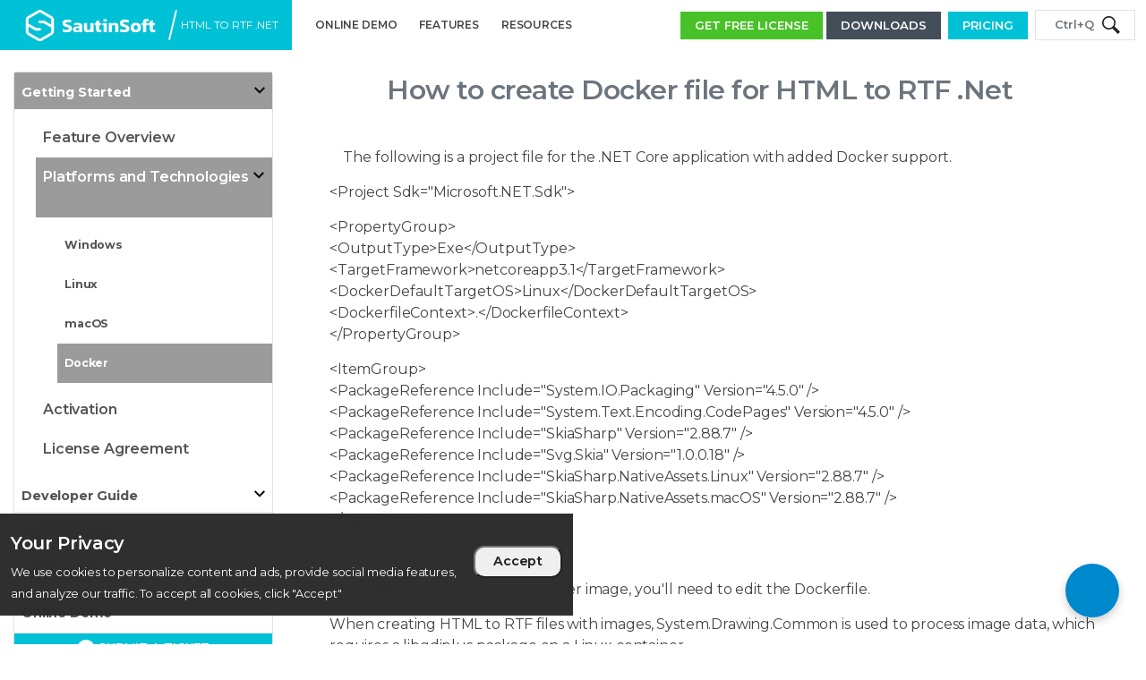

--- FILE ---
content_type: text/html; charset=UTF-8
request_url: https://sautinsoft.com/products/html-to-rtf/help/net/getting-started/how-to-create-docker-file-html-to-rtf.php
body_size: 12245
content:
<!DOCTYPE html>
<html lang="en">
<head>
    <script async src="https://www.googletagmanager.com/gtag/js?id=AW-11201683335"></script>
    <script>
        window.dataLayer = window.dataLayer || [];
        function gtag(){dataLayer.push(arguments);}
        gtag('js', new Date());
        gtag('config', 'AW-11201683335');
    </script>
    <meta http-equiv="content-type" content="text/html; charset=UTF-8">
    <link rel="shortcut icon" href="/favicon.ico">
    <meta name="viewport" content="width=device-width, initial-scale=1, shrink-to-fit=no, maximum-scale=2">
    <title>Create Docker file for HTML to RTF .Net</title><meta name="description" content="Create a Docker file for HTML to RTF .Net applications.">    <meta itemprop="name" content="Create Docker file for HTML to RTF .Net">
    <meta itemprop="description" content="Create a Docker file for HTML to RTF .Net applications.">
    <meta name="author" content="SautinSoft">
    <meta name="robots" content="index, follow">
    <meta property="og:title" content="Create Docker file for HTML to RTF .Net">
    <meta property="og:description" content="Create a Docker file for HTML to RTF .Net applications.">
    <meta property="og:type" content="website">
    <meta property="og:url" content="sautinsoft.com>">
    <meta property="og:image" content="https://sautinsoft.com/logos/logoSautinblue.png">
    <meta property="og:site_name" content="SautinSoft Documentation">
    <link rel="stylesheet" href="/css/mini_header.css?0605"><link rel="stylesheet" href="/css/nav.css?2104">    <link rel="preload" href="/css/boot4.css" as="style" onload="this.onload=null;this.rel='stylesheet'">
    <noscript>
        <link rel="stylesheet" href="/css/boot4.css">
    </noscript>
    <link rel="preload" href="/css/animate.css" as="style" onload="this.onload=null;this.rel='stylesheet'">
    <noscript>
        <link rel="stylesheet" href="/css/animate.css">
    </noscript>
    <script src="/js/jquery-3.7.1.min.js"></script>
    <script src="https://www.googletagmanager.com/gtag/js?id=G-N1Y7R5QHNH"></script>
    <script src="/js/gtag.js"></script>
    <link rel="stylesheet" href="/css/new.css?2104"><link rel="stylesheet" href="/css/style.css?0829">
                <link rel="stylesheet" href="/css/color.css?0312"><link rel="stylesheet" href="/css/toc.css?2104"><link rel="stylesheet" href="/css/prism.css?082224" media="all">    <link rel="stylesheet" href="/css/mobile.css?2104">
    <link rel="preload" href="/css/font-awesome-4.7.0/css/font-awesome.css" as="style" onload="this.onload=null;this.rel='stylesheet'">
    <noscript>
        <link rel="stylesheet" href="/css/font-awesome-4.7.0/css/font-awesome.css">
    </noscript>
<div id="cookie-banner" class="fixed-block j-fixed-block" style="display: none;" tabindex="0" role="region" aria-label="Cookie banner">
    <div role="alertdialog" aria-describedby="onetrust-policy-text" aria-modal="true" aria-label="Your Privacy">
        <div class="fixed-block__cookies">
            <div class="cookies">
                <div class="text-white" id="onetrust-policy"><h4 class="text-white">Your Privacy</h4>
                    <div class="small">We use cookies to personalize content and ads, provide social media features, and analyze our traffic. To accept all cookies, click "Accept"
                    </div>
                </div>
                <div class="d-flex pt-4 align-content-center align-center align-middle">
                    <button class="cookies__btn btn-minor-md" id="accept-all">Accept</button>
                </div>
            </div>
        </div>
    </div>
</div>
<script>
    function getCookie(name) {
        const value = `; ${document.cookie}`;
        const parts = value.split(`; ${name}=`);
        if (parts.length === 2) return parts.pop().split(';').shift();
        return null;
    }

    function setCookie(name, value, days) {
        const date = new Date();
        date.setTime(date.getTime() + (days * 24 * 60 * 60 * 1000));
        const expires = "expires=" + date.toUTCString();
        document.cookie = `${name}=${value}; ${expires}; path=/`;
    }

    function showBanner() {
        if (!getCookie('cookie-consent')) {
            document.getElementById('cookie-banner').style.display = 'flex';
        }
    }

    function loadScript(src) {
        const script = document.createElement('script');
        script.src = src;
        script.async = true;
        document.head.appendChild(script);
    }

    document.getElementById('accept-all').addEventListener('click', () => {
        const consent = 'analytics,marketing';
        setCookie('cookie-consent', consent, 365);
        /*loadScript('https://www.googletagmanager.com/gtag/js?id=G-N1Y7R5QHNH');
        loadScript('/js/gtag.js');*/
        hideBanner();
    });
    /*document.getElementById('decline').addEventListener('click', () => {
        hideBanner();
    });*/

    function hideBanner() {
        document.getElementById('cookie-banner').style.display = 'none';
    }

    document.addEventListener('DOMContentLoaded', showBanner);
</script>
</head>
<body class="d-flex flex-column"><nav class="main">
    <section class="rnav-inner">
        <div class="base-bg base-text htm">
            <div class="color-shim htm"></div>
            <div class="container wrap">
                <div class="row">
                    <div class="col-lg-3 rnav-inner-product htm d-flex  align-items-center">
                        <a href="/"><img src="/media/logos/sautinsoft_white.svg" height="115px" width="170px" alt="logo sautinsoft" class="img-fluid"></a>
                        <span style="border-left: 2px solid; height: 60%; transform: rotate(15grad) " class="border-light info"></span>
                        <span class="info ml-2"><a class="bscs" href="https://sautinsoft.com/products/html-to-rtf/index.php"><span style="transform: scale(0.9); white-space: nowrap">HTML to RTF .Net</span></a></span>
                        <i class="fa fa-caret-down" aria-hidden="true"></i>
                    </div>
                    <div class="col-lg-4 col-md-4 rnav-inner-main mobile-mod">
                        <ul class="d-sm-block d-md-block d-lg-none">
                            <li class="rnav-inner-drop-trigger">
                                <div class="row rnav-inner-drop notitle inner-col-1">
                                    <ul>
                                        <li class="nav-border"><a href="https://sautinsoft.com/products/html-to-rtf/index.php" target=""><div>Features</div></a></li><li class="nav-border"><a href="/products/html-to-rtf/help/net/api-reference/"><div>API Reference</div></a></li><li class="nav-border"><a href="/products/html-to-rtf/help/net/" target=""><div>Knowledge Base</div></a></li><li class="nav-border"><a href="https://sautinsoft.net/HtmlToRtf/" target="_blank"><div>Online Demo</div></a></li><li class="nav-border"><a href="https://www.youtube.com/playlist?list=PLC-AvRZqK86TkGKJKMk-kpD01G3H37P_O" target="_blank">Videos</a></li>
                                        <li class="nav-border"><a href="/products/html-to-rtf/help/net/getting-started/agreement.php" target="">Licensing</a></li>
                                        <li class="nav-border"><a href="/products/html-to-rtf/help/net/release-notes/index.php" target="">Release Information</a></li><li><a href="https://sautinsoft.com/products/html-to-rtf/download.php" class="btn btn-sm c4-btn-bg c4-btn-text c4-btn-borders">Downloads</a></li>
                            <li><a href="https://sautinsoft.com/products/html-to-rtf/order.php" class="btn btn-sm base-btn-text htm">Pricing</a></li>                                    </ul>
                                </div>
                            </li>
                        </ul>
                        <ul class="d-none d-sm-none d-md-none d-lg-block">
                            <li><a href="https://sautinsoft.net/HtmlToRtf/" target="_blank"><div class="base-text">Online Demo</div></a></li>                            <li>
                            <a href="https://sautinsoft.com/products/html-to-rtf/index.php" target=""><div class="base-text">Features</div></a>
                        </li>
                         <li class="rnav-inner-drop-trigger">
                            Resources
                            <div class="row rnav-inner-drop notitle inner-col-2">
                                <div class="col-lg-6 hide">
                                    <ul>
                                        <li class="nav-border"><span>More Info</span></li><li><a href="/products/html-to-rtf/help/net/developer-guide/convert-html-to-docx-file-csharp-vb-net.php" target="_blank">Convert HTML to DOCX file</a></li><li><a href="/products/html-to-rtf/help/net/developer-guide/merge-multiple-rtf-files-csharp-vb-net.php" target="_blank">How to merge multiple RTF files</a></li><li><a href="/products/html-to-rtf/help/net/developer-guide/convert-html-rtf-docx-add-page-numbers-csharp-vb-net.php" target="_blank">How to add page numbers</a></li></ul>
                                </div>
                                <div class="col-lg-6 hide">
                                    <ul>
                                        <li class="nav-border"><span>Product Resources</span></li><li><a href="/products/html-to-rtf/help/net/api-reference/">API Reference</a></li><li><a href="/products/html-to-rtf/help/net/" target="">Knowledge Base</a></li><li><a href="https://www.youtube.com/playlist?list=PLC-AvRZqK86TkGKJKMk-kpD01G3H37P_O" target="_blank">Videos</a></li>
                                        <li><a href="/products/html-to-rtf/help/net/getting-started/agreement.php" target="">Licensing</a></li>
                                        <li><a href="/products/html-to-rtf/help/net/release-notes/index.php" target="">Release Information</a></li> </ul>
                                </div>
                            </div>
                        </li>
                    </ul>                    </div>
                    <div class="col-lg-5 col-md-5 rnav-inner-actions mobile-mod v-center">
                        <a href="/start-for-free/?product=HTML to RTF .Net" rel="nofollow" class="btn btn-sm sff color-white mr-1" id="get_free">GET FREE LICENSE</a>                        <a href="https://sautinsoft.com/products/html-to-rtf/download.php" class="mr-1"><span class="btn btn-sm c4-btn-bg c4-btn-text c4-btn-borders search">Downloads</span></a>
                        <a href="https://sautinsoft.com/products/html-to-rtf/download.php" class="mr-1"><span class="svg_icon btn-sm c4-btn-bg c4-btn-text c4-btn-borders">
                                    <svg height="20px" width="20px" version="1.1" id="_x32_" xmlns="http://www.w3.org/2000/svg" xmlns:xlink="http://www.w3.org/1999/xlink" viewBox="0 0 512 512" xml:space="preserve">
<style type="text/css">
	.st0 {
        fill: #ffffff;
    }
</style>
<g>
	<path class="st0" d="M230.546,324.601c6.688,6.703,15.969,10.547,25.454,10.547c9.469,0,18.75-3.844,25.453-10.547L398.422,207.64   c14.062-14.054,14.062-36.851,0-50.906c-14.062-14.062-36.859-14.062-50.906,0v-0.007L292,212.242V38.188c0-19.883-16.125-36-36-36   c-19.89,0-36,16.117-36,36v174.046l-55.5-55.5c-14.062-14.062-36.859-14.062-50.906-0.007c-14.062,14.062-14.062,36.859,0,50.914   L230.546,324.601z"/>
	<path class="st0" d="M473.453,383.148H333.406c-13.36,29.469-42.954,50-77.406,50c-34.454,0-64.047-20.531-77.39-50H38.562   C17.266,383.148,0,400.406,0,421.696v49.562c0,21.297,17.266,38.554,38.562,38.554h434.89c21.297,0,38.547-17.258,38.547-38.554   v-49.562C512,400.406,494.75,383.148,473.453,383.148z"/>
</g>
</svg>
                                </span></a>
                        <a href="https://sautinsoft.com/products/html-to-rtf/order.php" class="mr-1"><span class="btn btn-sm base-btn-text htm search">Pricing</span></a>
                        <a href="https://sautinsoft.com/products/html-to-rtf/order.php" class="mr-1"><span class="svg_icon btn-sm base-btn-text htm">
                                    <svg fill="#ffffff" width="20px" height="20px" viewBox="-112 0 512 512" xmlns="http://www.w3.org/2000/svg"><path
                                                d="M209.2 233.4l-108-31.6C88.7 198.2 80 186.5 80 173.5c0-16.3 13.2-29.5 29.5-29.5h66.3c12.2 0 24.2 3.7 34.2 10.5 6.1 4.1 14.3 3.1 19.5-2l34.8-34c7.1-6.9 6.1-18.4-1.8-24.5C238 74.8 207.4 64.1 176 64V16c0-8.8-7.2-16-16-16h-32c-8.8 0-16 7.2-16 16v48h-2.5C45.8 64-5.4 118.7.5 183.6c4.2 46.1 39.4 83.6 83.8 96.6l102.5 30c12.5 3.7 21.2 15.3 21.2 28.3 0 16.3-13.2 29.5-29.5 29.5h-66.3C100 368 88 364.3 78 357.5c-6.1-4.1-14.3-3.1-19.5 2l-34.8 34c-7.1 6.9-6.1 18.4 1.8 24.5 24.5 19.2 55.1 29.9 86.5 30v48c0 8.8 7.2 16 16 16h32c8.8 0 16-7.2 16-16v-48.2c46.6-.9 90.3-28.6 105.7-72.7 21.5-61.6-14.6-124.8-72.5-141.7z"/></svg>
                                </span></a>
                        <button class="btn btn-sm my-sm-0 border search" onclick="toggleClass()">
                            <span class="text-muted" style="position: relative">Ctrl+Q</span>
                            <svg xmlns="http://www.w3.org/2000/svg" width="20" height="20" fill="currentColor" viewBox="0 0 24 24">
                                <path d="M21.172 24l-7.387-7.387c-1.388.874-3.024 1.387-4.785 1.387-4.971 0-9-4.029-9-9s4.029-9 9-9 9 4.029 9 9c0 1.761-.514 3.398-1.387 4.785l7.387 7.387-2.828 2.828zm-12.172-8c3.859 0 7-3.14 7-7s-3.141-7-7-7-7 3.14-7 7 3.141 7 7 7z"></path>
                            </svg>
                        </button>
                        <button class="svg_icon btn-sm my-sm-0 border" onclick="toggleClass()">
                            <svg xmlns="http://www.w3.org/2000/svg" width="20" height="20" fill="currentColor" viewBox="0 0 24 24">
                                <path d="M21.172 24l-7.387-7.387c-1.388.874-3.024 1.387-4.785 1.387-4.971 0-9-4.029-9-9s4.029-9 9-9 9 4.029 9 9c0 1.761-.514 3.398-1.387 4.785l7.387 7.387-2.828 2.828zm-12.172-8c3.859 0 7-3.14 7-7s-3.141-7-7-7-7 3.14-7 7 3.141 7 7 7z"></path>
                            </svg>
                        </button>
                    </div>
                </div>
            </div>
        </div>
    </section>
    <section id="search" class="hidden">
    <div class="row d-flex justify-content-center align-items-center p-2">
        <div class="col-lg-4">

            <form class="" name="search" action="/search.php" method="get"  onsubmit="combineValues()">
                <div class="input-group md-form form-sm form-2 pl-0">
                    <!--<input class="form-control nav-search-input" name="s" id="s" type="search" placeholder="Search" aria-label="Search" required>-->
                    <!--<input class="form-control nav-search-input" name="s" id="s" type="search" placeholder="Search" aria-label="Search" value="" required>-->
                    <input class="form-control nav-search-input" name="s" id="s" type="search"  placeholder="Search" aria-label="Search"  required>
                    <input type="hidden" id="product" name="product" value="HTML to RTF .Net">
                    <div class="input-group-append">
                        <button class="rounded-right btn htm btn-dark my-sm-0" style="padding: 8px 20px 7px 20px;" type="submit">
                            <svg xmlns="http://www.w3.org/2000/svg" width="20" height="20" fill="currentColor" viewBox="0 0 24 24">
                                <path d="M21.172 24l-7.387-7.387c-1.388.874-3.024 1.387-4.785 1.387-4.971 0-9-4.029-9-9s4.029-9 9-9 9 4.029 9 9c0 1.761-.514 3.398-1.387 4.785l7.387 7.387-2.828 2.828zm-12.172-8c3.859 0 7-3.14 7-7s-3.141-7-7-7-7 3.14-7 7 3.141 7 7 7z"></path>
                            </svg>
                        </button>
                    </div>
                </div>
            </form>
        </div>
    </div>
</section>
<script>
    function combineValues() {
        var sValue = document.getElementById("s").value;
        var productValue = document.getElementById("product").value;
        document.getElementById("s").value = sValue +' '+ productValue;
    }
</script></nav>    <div class="container-fluid flex-grow">
        <main>
            <div class="row mt-2">
                <div class="col-xl-3 col-lg-3 col-md-12 col-sm-12 col-12 pt-lg-2 mt-0 mt-lg-0 bd-sidebar">
        <nav class="pt-lg-2">
    <div class="shadow-md rounded border">
        <div class="collaps navbar-collapse navbar-ex1-collapse">
            <ul class="nav nav-pills flex-column navbar-nav side-nav" style="font-weight:700;">
                <li id=L1GettingStarted><a class="nav-link pl-lg-2 p-sm-left-toc active" href="#" data-bs-toggle="collapse" data-bs-target="#submenuGettingStarted"><div id="stl_text">Getting Started <span class="fa-fw icon-down pull-right"></span></div></a><ul id="submenuGettingStarted" class="collapse show m-sm-right-toc m-sm-left-toc "><li id=L2Overview><a class="nav-link p-sm-left-toc pl-lg-2 " href="/products/html-to-rtf/help/net/getting-started/overview.php">Feature Overview</a></li><li id=L2Platforms><a class="nav-link pl-lg-2 p-sm-left-toc active" href="#" data-bs-toggle="collapse" data-bs-target="#submenuPlatforms"><div id="stl_text" class='pad_toc'>Platforms and Technologies <span class="fa-fw icon-down pull-right"></span></div></a><ul id="submenuPlatforms" class="collapse show m-sm-right-toc m-sm-left-toc "><li id=L3Windows><a class="nav-link p-sm-left-toc pl-lg-2 " href="/products/html-to-rtf/help/net/getting-started/windows.php">Windows</a></li><li id=L3Linux><a class="nav-link p-sm-left-toc pl-lg-2 " href="/products/html-to-rtf/help/net/getting-started/using-in-linux.php">Linux</a></li><li id=L3MacOS><a class="nav-link p-sm-left-toc pl-lg-2 " href="/products/html-to-rtf/help/net/getting-started/mac-os.php">macOS</a></li><li id=L3CreateDockerFile><a class="nav-link p-sm-left-toc pl-lg-2 active" href="/products/html-to-rtf/help/net/getting-started/how-to-create-docker-file-html-to-rtf.php">Docker</a></li></ul></li><li id=L2Activation><a class="nav-link p-sm-left-toc pl-lg-2 " href="/products/html-to-rtf/help/net/getting-started/activation.php">Activation</a></li><li id=L2Agreement><a class="nav-link p-sm-left-toc pl-lg-2 " href="/products/html-to-rtf/help/net/getting-started/agreement.php">License Agreement</a></li></ul></li><li id=L1DeveloperGuide><a class="nav-link pl-lg-2 p-sm-left-toc " href="#" data-bs-toggle="collapse" data-bs-target="#submenuDeveloperGuide"><div id="stl_text">Developer Guide <span class="fa-fw icon-down pull-right"></span></div></a><ul id="submenuDeveloperGuide" class="collapse m-sm-right-toc m-sm-left-toc "><li id=L1HtmlToDocx><a class="nav-link pl-lg-2 p-sm-left-toc " href="#" data-bs-toggle="collapse" data-bs-target="#submenuHTMLtoDOCX"><div id="stl_text">HTML to DOCX <span class="fa-fw icon-down pull-right"></span></div></a><ul id="submenuHTMLtoDOCX" class="collapse m-sm-right-toc m-sm-left-toc "><li id=L2HtmlToDocx><a class="nav-link p-sm-left-toc pl-lg-2 " href="/products/html-to-rtf/help/net/developer-guide/convert-html-to-docx-csharp-vb-net.php">HTML to DOCX</a></li><li id=L2ConvertHtmlToDocxBytes><a class="nav-link p-sm-left-toc pl-lg-2 " href="/products/html-to-rtf/help/net/developer-guide/convert-html-to-docx-bytes-csharp-vb-net.php">Convert HTML to DOCX bytes</a></li><li id=L2ConvertHtmlToDocxFile><a class="nav-link p-sm-left-toc pl-lg-2 " href="/products/html-to-rtf/help/net/developer-guide/convert-html-to-docx-file-csharp-vb-net.php">Convert HTML to DOCX file</a></li><li id=L2ConvertHtmlToDocxStream><a class="nav-link p-sm-left-toc pl-lg-2 " href="/products/html-to-rtf/help/net/developer-guide/convert-html-to-docx-stream-csharp-vb-net.php">Convert HTML to DOCX Stream</a></li><li id=L2ConvertHtmlUrlToDocxFile><a class="nav-link p-sm-left-toc pl-lg-2 " href="/products/html-to-rtf/help/net/developer-guide/convert-html-url-to-docx-file-csharp-vb-net.php">Convert HTML url to DOCX file</a></li><li id=L2ConvertMultipleHtmlToDocxFiles><a class="nav-link p-sm-left-toc pl-lg-2 " href="/products/html-to-rtf/help/net/developer-guide/convert-multiple-html-to-docx-csharp-vb-net.php">Convert multiple HTML to DOCX files</a></li></ul></li><li id=L1HtmlToRtf><a class="nav-link pl-lg-2 p-sm-left-toc " href="#" data-bs-toggle="collapse" data-bs-target="#submenuHTMLtoRTF"><div id="stl_text">HTML to RTF <span class="fa-fw icon-down pull-right"></span></div></a><ul id="submenuHTMLtoRTF" class="collapse m-sm-right-toc m-sm-left-toc "><li id=L2HtmlToRtf><a class="nav-link p-sm-left-toc pl-lg-2 " href="/products/html-to-rtf/help/net/developer-guide/convert-html-to-rtf-csharp-vb-net.php">HTML to RTF</a></li><li id=L2ConvertHtmlToRtfFile><a class="nav-link p-sm-left-toc pl-lg-2 " href="/products/html-to-rtf/help/net/developer-guide/convert-html-to-rtf-file-csharp-vb-net.php">Convert HTML to RTF file</a></li><li id=L2ConvertHtmlToRtfStream><a class="nav-link p-sm-left-toc pl-lg-2 " href="/products/html-to-rtf/help/net/developer-guide/convert-html-to-rtf-stream-csharp-vb-net.php">Convert HTML to RTF Stream</a></li><li id=L2ConvertHtmlToRtfString><a class="nav-link p-sm-left-toc pl-lg-2 " href="/products/html-to-rtf/help/net/developer-guide/convert-html-to-rtf-string-csharp-vb-net.php">Convert HTML to RTF string</a></li><li id=L2ConvertHtmlUrlToRtfFile><a class="nav-link p-sm-left-toc pl-lg-2 " href="/products/html-to-rtf/help/net/developer-guide/convert-html-url-to-rtf-file-csharp-vb-net.php">Convert HTML url to RTF file</a></li><li id=L2ConvertMultipleHtmlToRtfFiles><a class="nav-link p-sm-left-toc pl-lg-2 " href="/products/html-to-rtf/help/net/developer-guide/convert-multiple-html-to-rtf-csharp-vb-net.php">Convert multiple HTML to RTF files</a></li><li id=L2ConvertHTMLtoWPFRichTextBox><a class="nav-link p-sm-left-toc pl-lg-2 " href="/products/html-to-rtf/help/net/developer-guide/convert-html-to-wpf-rich-text-box-csharp-vb-net.php">Convert HTML to WPF RichTextBox</a></li></ul></li><li id=L1HtmlToText><a class="nav-link pl-lg-2 p-sm-left-toc " href="#" data-bs-toggle="collapse" data-bs-target="#submenuHTMLtoText"><div id="stl_text">HTML to Text <span class="fa-fw icon-down pull-right"></span></div></a><ul id="submenuHTMLtoText" class="collapse m-sm-right-toc m-sm-left-toc "><li id=L2HtmlToText><a class="nav-link p-sm-left-toc pl-lg-2 " href="/products/html-to-rtf/help/net/developer-guide/convert-html-to-text-csharp-vb-net.php">HTML to Text</a></li><li id=L2ConvertHtmlToTextFile><a class="nav-link p-sm-left-toc pl-lg-2 " href="/products/html-to-rtf/help/net/developer-guide/convert-html-to-text-file-csharp-vb-net.php">Convert HTML to Text file</a></li><li id=L2ConvertHtmlToTextStream><a class="nav-link p-sm-left-toc pl-lg-2 " href="/products/html-to-rtf/help/net/developer-guide/convert-html-to-text-stream-csharp-vb-net.php">Convert HTML to Text Stream</a></li><li id=L2ConvertHtmlToTextString><a class="nav-link p-sm-left-toc pl-lg-2 " href="/products/html-to-rtf/help/net/developer-guide/convert-html-to-text-string-csharp-vb-net.php">Convert HTML to Text string</a></li><li id=L2ConvertMultipleHtmlToTextFiles><a class="nav-link p-sm-left-toc pl-lg-2 " href="/products/html-to-rtf/help/net/developer-guide/convert-multiple-html-to-text-csharp-vb-net.php">Convert multiple HTML to Text files</a></li></ul></li><li id=L1MergeAndReplace><a class="nav-link pl-lg-2 p-sm-left-toc " href="#" data-bs-toggle="collapse" data-bs-target="#submenuMerge"><div id="stl_text">Merge and Replace <span class="fa-fw icon-down pull-right"></span></div></a><ul id="submenuMerge" class="collapse m-sm-right-toc m-sm-left-toc "><li id=L2MergeAndReplace><a class="nav-link p-sm-left-toc pl-lg-2 " href="/products/html-to-rtf/help/net/developer-guide/merge-and-replace-rtf-csharp-vb-net.php">Merge and Replace</a></li><li id=L2MergeMultipleRtfFiles><a class="nav-link p-sm-left-toc pl-lg-2 " href="/products/html-to-rtf/help/net/developer-guide/merge-multiple-rtf-files-csharp-vb-net.php">Merge multiple RTF files</a></li><li id=L2MergeTwoRtfInMemory><a class="nav-link p-sm-left-toc pl-lg-2 " href="/products/html-to-rtf/help/net/developer-guide/merge-two-rtf-in-memory-csharp-vb-net.php">Merge two RTF documents in memory</a></li><li id=L2ReplaceValueInRtf><a class="nav-link p-sm-left-toc pl-lg-2 " href="/products/html-to-rtf/help/net/developer-guide/replace-value-in-rtf-csharp-vb-net.php">Replace value in RTF document by another RTF</a></li></ul></li><li id=L1PropertiesAndSettings><a class="nav-link pl-lg-2 p-sm-left-toc " href="#" data-bs-toggle="collapse" data-bs-target="#submenuProperties"><div id="stl_text" class='pad_toc'>Properties and Settings <span class="fa-fw icon-down pull-right"></span></div></a><ul id="submenuProperties" class="collapse m-sm-right-toc m-sm-left-toc "><li id=L2AddPageHeaderFooter><a class="nav-link p-sm-left-toc pl-lg-2 " href="/products/html-to-rtf/help/net/developer-guide/convert-html-rtf-docx-add-page-header-and-footer-csharp-vb-net.php">Add a page header and footer</a></li><li id=L2AddPageNumbers><a class="nav-link p-sm-left-toc pl-lg-2 " href="/products/html-to-rtf/help/net/developer-guide/convert-html-rtf-docx-add-page-numbers-csharp-vb-net.php">Add page numbers</a></li><li id=L2SetLanguageSpellingTools><a class="nav-link p-sm-left-toc pl-lg-2 " href="/products/html-to-rtf/help/net/developer-guide/convert-html-rtf-docx-set-language-for-spelling-tools-csharp-vb-net.php">Set a language for a spelling tools</a></li><li id=L2SetPageSizeMargins><a class="nav-link p-sm-left-toc pl-lg-2 " href="/products/html-to-rtf/help/net/developer-guide/convert-html-rtf-docx-set-page-size-and-margins-csharp-vb-net.php">Set a page size and margins</a></li><li id=L2SetSingleFontFamilyAndSize><a class="nav-link p-sm-left-toc pl-lg-2 " href="/products/html-to-rtf/help/net/developer-guide/convert-html-rtf-docx-set-single-font-family-and-size-csharp-vb-net.php">Set single font family and size</a></li></ul></li></ul></li><li id=L1APIReference><a class="nav-link p-sm-left-toc pl-lg-2 " href="/products/html-to-rtf/help/net/api-reference/">API Reference</a></li><li id=L1ReleaseNotes><a class="nav-link p-sm-left-toc pl-lg-2 " href="/products/html-to-rtf/help/net/release-notes/index.php">Release Notes</a></li><li id=L1Demo><a class="nav-link p-sm-left-toc pl-lg-2 " href="https://sautinsoft.net/HtmlToRtf/">Online Demo</a></li><li id="Ticket">
    <a href="/support/form.php" class="btn btn-sm htm base-btn-text base-btn-borders" style="color: white" target="_blank">
        <svg xmlns="http://www.w3.org/2000/svg" width="20" height="20" fill="currentColor" viewBox="0 0 24 24">
            <path d="M12 0c-6.627 0-12 5.373-12 12s5.373 12 12 12 12-5.373 12-12-5.373-12-12-12zm0 18.25c-.69 0-1.25-.56-1.25-1.25s.56-1.25 1.25-1.25c.691 0 1.25.56 1.25 1.25s-.559 1.25-1.25 1.25zm1.961-5.928c-.904.975-.947 1.514-.935 2.178h-2.005c-.007-1.475.02-2.125 1.431-3.468.573-.544 1.025-.975.962-1.821-.058-.805-.73-1.226-1.365-1.226-.709 0-1.538.527-1.538 2.013h-2.01c0-2.4 1.409-3.95 3.59-3.95 1.036 0 1.942.339 2.55.955.57.578.865 1.372.854 2.298-.016 1.383-.857 2.291-1.534 3.021z"/>
        </svg>
        Submit a ticket</a>
</li>            </ul>
        </div>
    </div>
</nav>
</div>                <div class="col-xl-9 col-lg-9 col-md-12 col-12 pl-xl-5 ml-lg-auto" id="top">
                    <h1 class="text-lg-left text-center text-muted align-h-example">How to create Docker file for HTML to RTF .Net</h1>             <br/>
                    <p>&#160;&#160;&#160;&#160;The following is a project file for the .NET Core application with added Docker support.<br/></p>
                    <p>&lt;Project Sdk="Microsoft.NET.Sdk"&gt;</p>
                    <p>&lt;PropertyGroup&gt;<br>
                        &lt;OutputType&gt;Exe&lt;/OutputType&gt;<br>
                        &lt;TargetFramework&gt;netcoreapp3.1&lt;/TargetFramework&gt;<br>
                        &lt;DockerDefaultTargetOS&gt;Linux&lt;/DockerDefaultTargetOS&gt;<br>
                        &lt;DockerfileContext&gt;.&lt;/DockerfileContext&gt;<br>
                        &lt;/PropertyGroup&gt;</p>

                    <p>&lt;ItemGroup&gt;<br/>
                        &lt;PackageReference Include="System.IO.Packaging" Version="4.5.0" /&gt;<br/>
                        &lt;PackageReference Include="System.Text.Encoding.CodePages" Version="4.5.0" /&gt;<br/>
                        &lt;PackageReference Include="SkiaSharp" Version="2.88.7" /&gt;<br/>
                        &lt;PackageReference Include="Svg.Skia" Version="1.0.0.18" /&gt;<br/>
                        &lt;PackageReference Include="SkiaSharp.NativeAssets.Linux" Version="2.88.7" /&gt;<br/>
                        &lt;PackageReference Include="SkiaSharp.NativeAssets.macOS" Version="2.88.7" /&gt;<br/>
                        &lt;/ItemGroup&gt;</p>

                    <p>&lt;/Project&gt;</p>
                    <p>To configure or customize a Docker image, you'll need to edit the Dockerfile.</p>
                    <p>When creating HTML to RTF files with images, System.Drawing.Common is used to process image data, which requires a libgdiplus package on a Linux container.</p>
                    <p>When creating RTF/DOCX files, the font files need to be present in the container. The official Linux images for .NET won't have any fonts installed. So, you'll need to copy the necessary font files to the Linux container, or
                        install a font package like ttf-mscorefonts-installer, or add them as Private Fonts.</p>
                    <p>The following example shows how you can create HTML to RTF files from Docker containers and configure Docker images with Dockerfile.</p>
                    <p><b>DockerFile:</b></p>
                    <p>FROM mcr.microsoft.com/dotnet/core/runtime:3.1-buster-slim AS base <br/>WORKDIR /app</p>
                    <p>FROM mcr.microsoft.com/dotnet/core/sdk:3.1-buster AS build<br/>WORKDIR /src<br/>
                        COPY ["HtmlToRtfDocker.csproj", ""]<br/>RUN dotnet restore "./HtmlToRtfDocker.csproj"<br/>
                        COPY . .<br/>
                        WORKDIR "/src/."<br/>
                        RUN dotnet build "HtmlToRtfDocker.csproj" -c Release -o /app/build</p>
                    <p>FROM build AS publish<br/>
                        RUN dotnet publish "HtmlToRtfDocker.csproj" -c Release -o /app/publish</p>

                    <p>FROM base AS final</p>

                    <p># Update package sources to include supplemental packages (contrib archive area).<br/>
                        RUN sed -i 's/main/main contrib/g' /etc/apt/sources.list</p>

                    <p># Downloads the package lists from the repositories.<br/>
                        RUN apt-get update</p>

                    <p># Install System.Drawing.Common dependency.<br/>
                        RUN apt-get install -y libgdiplus</p>

                    <p># Install Microsoft TrueType core fonts.<br/>
                        RUN apt-get install -y ttf-mscorefonts-installer</p>

                    <p># Or install Liberation TrueType fonts.<br/>
                        # RUN apt-get install -y fonts-liberation</p>

                    <p># Or some other font package...</p>

                    <p>WORKDIR /app<br/>
                        COPY --from=publish /app/publish.<br
                                ENTRYPOINT ["dotnet", "HtmlToRtfDocker.dll"]</p>
                    <p>Thanks.</p>
                                                         <div class="modal fade" id="imagemodal" tabindex="-1" role="dialog" aria-labelledby="ImageModal" aria-hidden="true">
    <div class="modal-dialog modal-xl">
        <div class="modal-content">
            <div class="modal-body">
                <button type="button" class="close" data-bs-dismiss="modal" aria-label="Close" aria-hidden="true"><span aria-hidden="true">&times;</span></button>
                <img src="" class="imagepreview img-fluid img-thumbnail" style="width: 100%;">
            </div>
        </div>
    </div>
</div><hr>
<p>If you need a new code example or have a question: email us at <a href="mailto:support@sautinsoft.com" style="text-decoration:underline;">support@sautinsoft.com</a> or ask at <b>Online Chat</b> (right-bottom corner of this page) or use the <b>Form</b> below:
</p>
<hr>
<form method="post" enctype="multipart/form-data" id="form">
    <div class="col-lg-8 col-md-12 col-sm-12 mb-3 alert alert-success d-none" id="alert" role="alert">
        <h4 class="alert-heading"></h4>
        <p>Your message has been sent to SautinSoft Team.</p>
        <p>We'll reply you back shortly to the specified email.</p>
        <hr>
        <p class="mb-0" style="text-align: right; font-size: small">Best regards, team SautinSoft Company. <a
                href="/support.php">Contact us.</a></p>
    </div>
    <div class="col-lg-8 col-md-12 col-sm-12 mb-3 alert alert-danger d-none" id="alerterr" role="alert">
        <h4 class="alert-heading">The captcha is incorrect or the Email field is not filled in, please try again.</h4>
        <p>If you have any difficulties, you can contact us via e-mail: <a class="SimpleText" href="mailto:support@sautinsoft.com" style="text-decoration: underline;">support@sautinsoft.com</a>
        </p>
    </div>
    <div class="form-row">
        <div class="col-lg-4 col-md-6 col-sm-12 mb-3">
            <label for="name">Name(optional):</label>
            <input type="text" class="form-control" id="name" name="name" placeholder="Your name">
        </div>
        <div class="col-lg-4 col-md-6 col-sm-12 mb-3">
            <label for="email">Email:</label>
            <input type="email" class="form-control" id="email" name="email" placeholder="example@email.com"
                   required>
            <input type="hidden" name="product" value="HTML to RTF .Net">
        </div>
    </div>
    <div class="form-row">
        <div class="col-lg-8 col-md-12 col-sm-12 mb-3">
            <label for="message">Message:</label>
            <textarea style="height: 100px" id="message" name="message" class="form-control"></textarea>
        </div>
    </div>
    <div class="form-inline">
        <div class="col-lg-8 col-md-12 col-sm-12 mb-3">

            <input style="width: 100px; display: inline;" class="form-control" type="text" id="text-captcha" placeholder="Captcha" required name="captcha">
            <img id="imgcaptcha" width="100" height="32" name="imgcaptcha" alt="Captcha" title="Captcha" src="/util/recaptcha/captcha.php">
            <button id="refresh" aria-label="refresh" class="btn p-0" onclick="refreshCaptcha('refresh');"><svg xmlns="http://www.w3.org/2000/svg" width="24" height="24" fill = "#919294" viewBox="0 0 24 24"><path d="M20.944 12.979c-.489 4.509-4.306 8.021-8.944 8.021-2.698 0-5.112-1.194-6.763-3.075l1.245-1.633c1.283 1.645 3.276 2.708 5.518 2.708 3.526 0 6.444-2.624 6.923-6.021h-2.923l4-5.25 4 5.25h-3.056zm-15.864-1.979c.487-3.387 3.4-6 6.92-6 2.237 0 4.228 1.059 5.51 2.698l1.244-1.632c-1.65-1.876-4.061-3.066-6.754-3.066-4.632 0-8.443 3.501-8.941 8h-3.059l4 5.25 4-5.25h-2.92z"/></svg></button>
            <button class="btn btn-secondary float-right" disabled type="submit" id="buttom">Submit</button>
        </div>
    </div>
    <div>
        <br>
        <h5 class="alert-heading">Questions and suggestions from you are always welcome!</h5>
        <p>We are developing .Net components since 2002. We know PDF, DOCX, RTF, HTML, XLSX and Images formats.
If you need any assistance with creating, modifying or converting documents in various formats, we can help you. We will write any code example for you absolutely free.</p>
    </div>
</form>                </div>
            </div>
        </main>
    </div>
<footer id="footer" class="footer-1">
    <div class="main-footer footer-2020 typo-light mt-0">
        <div class="container">
            <div class="row" style="margin-right: -12px">
                <div class="col-xs-12 col-sm-12 col-md-4">
                    <div class="widget no-box">
                        <div class="text-left mb-2">
                            <img data-src="/media/logos/sautinsoft_white.svg" alt="logo sautinsoft" class="img-fluid lazyload" height="33" width="163"><span></span>
                            <p class="text-small">Copyright &copy; 2002 - 2026 SautinSoft. All rights reserved.</p>
                        </div>
                    </div>
                </div>
                <div class="col-xs-12 col-sm-12 col-md-3">
                    <div class="widget subscribe no-box util-company">
                        <ul>
                            <li>Company</li>
                            <li><a href="/about.php" target="_blank">About</a></li>
                            <li><a href="/customers.php" target="_blank">Customers</a></li>
                            <li><a href="/products/html-to-rtf/help/net/" target="_blank">Documentation</a></li>                        </ul>
                    </div>
                </div>
                <div class="col-xs-12 col-sm-12 col-md-5">
                    <div class="widget no-box util-company">
                        <ul>
                            <li class="widget-title ">
                                Contact Us<span></span>
                            </li>
                            <li>
                                <svg xmlns="http://www.w3.org/2000/svg" viewBox="0 0 50 50" width="13" height="13" class="bi bi-collection-play-fill" fill="currentColor">
                                    <path d="M46.137,6.552c-0.75-0.636-1.928-0.727-3.146-0.238l-0.002,0C41.708,6.828,6.728,21.832,5.304,22.445 c-0.259,0.09-2.521,0.934-2.288,2.814c0.208,1.695,2.026,2.397,2.248,2.478l8.893,3.045c0.59,1.964,2.765,9.21,3.246,10.758 c0.3,0.965,0.789,2.233,1.646,2.494c0.752,0.29,1.5,0.025,1.984-0.355l5.437-5.043l8.777,6.845l0.209,0.125 c0.596,0.264,1.167,0.396,1.712,0.396c0.421,0,0.825-0.079,1.211-0.237c1.315-0.54,1.841-1.793,1.896-1.935l6.556-34.077 C47.231,7.933,46.675,7.007,46.137,6.552z M22,32l-3,8l-3-10l23-17L22,32z"/>
                                </svg>
                                <a href="https://t.me/SautinSoftSupport" title="SautinSoftSupport">@SautinSoftSupport</a>
                            </li>
                            <li>
                                <svg xmlns="http://www.w3.org/2000/svg" width="1em" height="1em" viewBox="0 0 24 24" class="bi bi-collection-play-fill" fill="currentColor">
                                    <path d="M18.48 22.926l-1.193.658c-6.979 3.621-19.082-17.494-12.279-21.484l1.145-.637 3.714 6.467-1.139.632c-2.067 1.245 2.76 9.707 4.879 8.545l1.162-.642 3.711 6.461zm-9.808-22.926l-1.68.975 3.714 6.466 1.681-.975-3.715-6.466zm8.613 14.997l-1.68.975 3.714 6.467 1.681-.975-3.715-6.467z"/>
                                </svg>
                                <a href="tel:+46812111486" title="+46 812111486">+46 812111486 (Sales)</a>
                            </li>
                            <li>
                                <svg width="1em" height="1em" viewBox="0 0 15 15" xmlns="http://www.w3.org/2000/svg" class="bi bi-collection-play-fill" fill="currentColor">
                                    <path d="M10.765 6.875h3.616c.342 0 .619.276.619.617v3.288a2.272 2.272 0 01-2.274 2.27h-.01a2.272 2.272 0 01-2.274-2.27V7.199c0-.179.145-.323.323-.323zM13.21 6.225c.808 0 1.464-.655 1.464-1.462 0-.808-.656-1.463-1.465-1.463s-1.465.655-1.465 1.463c0 .807.656 1.462 1.465 1.462z"/>
                                    <path  d="M8.651 6.225a2.114 2.114 0 002.117-2.112A2.114 2.114 0 008.65 2a2.114 2.114 0 00-2.116 2.112c0 1.167.947 2.113 2.116 2.113zM11.473 6.875h-5.97a.611.611 0 00-.596.625v3.75A3.669 3.669 0 008.488 15a3.669 3.669 0 003.582-3.75V7.5a.611.611 0 00-.597-.625z"/>
                                    <path fill="#000000" d="M8.814 6.875v5.255a.598.598 0 01-.596.595H5.193a3.951 3.951 0 01-.287-1.476V7.5a.61.61 0 01.597-.624h3.31z" opacity=".1"/>
                                    <path fill="#000000" d="M8.488 6.875v5.58a.6.6 0 01-.596.595H5.347a3.22 3.22 0 01-.267-.65 3.951 3.951 0 01-.172-1.15V7.498a.61.61 0 01.596-.624h2.985z" opacity=".2"/>
                                    <path d="M8.488 6.875v4.93a.6.6 0 01-.596.595H5.08a3.951 3.951 0 01-.172-1.15V7.498a.61.61 0 01.596-.624h2.985z" opacity=".2"/>
                                    <path d="M8.163 6.875v4.93a.6.6 0 01-.596.595H5.079a3.951 3.951 0 01-.172-1.15V7.498a.61.61 0 01.596-.624h2.66z" opacity=".2"/>
                                    <path d="M8.814 5.195v1.024c-.055.003-.107.006-.163.006-.055 0-.107-.003-.163-.006A2.115 2.115 0 016.593 4.6h1.625a.598.598 0 01.596.594z" opacity=".1"/>
                                    <path fill="#000000" d="M8.488 5.52v.699a2.115 2.115 0 01-1.79-1.293h1.195a.598.598 0 01.595.594z" opacity=".2"/>
                                    <path fill="#000000" d="M8.488 5.52v.699a2.115 2.115 0 01-1.79-1.293h1.195a.598.598 0 01.595.594z" opacity=".2"/>
                                    <path fill="#000000" d="M8.163 5.52v.647a2.115 2.115 0 01-1.465-1.242h.87a.598.598 0 01.595.595z" opacity=".2"/>
                                    <path d="M1.597 4.925h5.969c.33 0 .597.267.597.596v5.958a.596.596 0 01-.597.596h-5.97A.596.596 0 011 11.479V5.521c0-.33.267-.596.597-.596z"/>
                                    <path  d="M6.152 7.193H4.959v3.243h-.76V7.193H3.01v-.63h3.141v.63z"/>
                                    <defs>
                                        <linearGradient id="microsoft-teams-color-16__paint0_linear_2372_494" x1="2.244" x2="6.906" y1="4.46" y2="12.548" gradientUnits="userSpaceOnUse">
                                            <stop stop-color="#5A62C3"/>
                                            <stop offset=".5" stop-color="#4D55BD"/>
                                            <stop offset="1" stop-color="#3940AB"/>
                                        </linearGradient>
                                    </defs>
                                </svg>
                                <span href="" title="sautinsoft.support">Teams: sautinsoft.support</span></li>

                            <li>
                                <svg xmlns="http://www.w3.org/2000/svg" width="1em" height="1em" viewBox="0 0 24 24" class="bi bi-collection-play-fill" fill="currentColor">
                                    <path d="M12 12.713l-11.985-9.713h23.97l-11.985 9.713zm0 2.574l-12-9.725v15.438h24v-15.438l-12 9.725z"/>
                                </svg>
                                <a href="mailto:support@sautinsoft.com" title="support@sautinsoft.com"> support@sautinsoft.com</a>
                            </li>
                            <li>
                                <svg xmlns="http://www.w3.org/2000/svg" width="1em" height="1em" viewBox="0 0 24 24" class="bi bi-collection-play-fill" fill="currentColor">
                                    <path d="M12 0c-3.148 0-6 2.553-6 5.702 0 3.148 2.602 6.907 6 12.298 3.398-5.391 6-9.15 6-12.298 0-3.149-2.851-5.702-6-5.702zm0 8c-1.105 0-2-.895-2-2s.895-2 2-2 2 .895 2 2-.895 2-2 2zm10.881-2.501c0-1.492-.739-2.83-1.902-3.748l.741-.752c1.395 1.101 2.28 2.706 2.28 4.5s-.885 3.4-2.28 4.501l-.741-.753c1.163-.917 1.902-2.256 1.902-3.748zm-3.381 2.249l.74.751c.931-.733 1.521-1.804 1.521-3 0-1.195-.59-2.267-1.521-3l-.74.751c.697.551 1.141 1.354 1.141 2.249s-.444 1.699-1.141 2.249zm-16.479 1.499l-.741.753c-1.395-1.101-2.28-2.707-2.28-4.501s.885-3.399 2.28-4.5l.741.752c-1.163.918-1.902 2.256-1.902 3.748s.739 2.831 1.902 3.748zm.338-3.748c0-.896.443-1.698 1.141-2.249l-.74-.751c-.931.733-1.521 1.805-1.521 3 0 1.196.59 2.267 1.521 3l.74-.751c-.697-.55-1.141-1.353-1.141-2.249zm16.641 14.501c0 2.209-3.581 4-8 4s-8-1.791-8-4c0-1.602 1.888-2.98 4.608-3.619l1.154 1.824c-.401.068-.806.135-1.178.242-3.312.949-3.453 2.109-.021 3.102 2.088.603 4.777.605 6.874-.001 3.619-1.047 3.164-2.275-.268-3.167-.296-.077-.621-.118-.936-.171l1.156-1.828c2.723.638 4.611 2.016 4.611 3.618z"/>
                                </svg>
                                Sweden, Stockholm Mortviksvagen 68B 142 43 SKOGAS
                            </li>
                        </ul>

                    </div>
                </div>
            </div>
        </div>
    </div>
    <div class="position-left usn_back-to-bottom" id="toTop">
    <a role="button" class="btn scrollTop" aria-label="Back to top" href="#" >
        <span></span>
        <i class="fa fa-angle-up" aria-hidden="true"></i>
    </a>
</div><a href="https://t.me/SautinSoftSupport" class="telegram-float" target="_blank">
        <svg xmlns="http://www.w3.org/2000/svg" xmlns:xlink="http://www.w3.org/1999/xlink" viewBox="0 0 240.1 240.1">
            <linearGradient id="Oval_1_" gradientUnits="userSpaceOnUse" x1="-838.041" y1="660.581" x2="-838.041" y2="660.3427" gradientTransform="matrix(1000 0 0 -1000 838161 660581)">
                <stop offset="0" style="stop-color:#2AABEE"/>
                <stop offset="1" style="stop-color:#229ED9"/>
            </linearGradient>
            <circle fill-rule="evenodd" clip-rule="evenodd" fill="url(#Oval_1_)" cx="120.1" cy="120.1" r="120.1"/>
            <path fill-rule="evenodd" clip-rule="evenodd" fill="#FFFFFF" d="M54.3,118.8c35-15.2,58.3-25.3,70-30.2 c33.3-13.9,40.3-16.3,44.8-16.4c1,0,3.2,0.2,4.7,1.4c1.2,1,1.5,2.3,1.7,3.3s0.4,3.1,0.2,4.7c-1.8,19-9.6,65.1-13.6,86.3 c-1.7,9-5,12-8.2,12.3c-7,0.6-12.3-4.6-19-9c-10.6-6.9-16.5-11.2-26.8-18c-11.9-7.8-4.2-12.1,2.6-19.1c1.8-1.8,32.5-29.8,33.1-32.3 c0.1-0.3,0.1-1.5-0.6-2.1c-0.7-0.6-1.7-0.4-2.5-0.2c-1.1,0.2-17.9,11.4-50.6,33.5c-4.8,3.3-9.1,4.9-13,4.8 c-4.3-0.1-12.5-2.4-18.7-4.4c-7.5-2.4-13.5-3.7-13-7.9C45.7,123.3,48.7,121.1,54.3,118.8z"/>
        </svg>
    </a></footer>
<script src="/js/popper.min.js" async></script>
<script src="/js/bootstrap.min.js" async></script>
<script src="/js/lazyvideoload.js" async></script>
<script src="/js/lazysizes.min.js" async></script>
<script src="/js/captcha.js?0203" async></script>
<script src="/js/filtr.js?0304" async></script>
<script src="/js/wow.min.js" ></script>
<script src="/js/js.js?260824" async></script>
<script src="/js/collaps.js" async></script>
<link rel="stylesheet" href="/css/customgpt.css?1607"/>
<script defer src="/js/toc.js"></script><script defer src="/js/prism.js"></script><script defer src="/js/github.js"></script><script defer src="/js/image_modal.js"></script><script>
    document.addEventListener('DOMContentLoaded', function() {
        const cards = document.querySelectorAll('.library-explore__card');
        cards.forEach(card => {
            const button = card.querySelector('.library-explore__card-link');
            const link = card.querySelector('.library-explore__card-link');
            card.addEventListener('mouseenter', function() {
                button.style.display = 'block';
            });
            card.addEventListener('mouseleave', function() {
                button.style.display = 'none';
            });
            card.addEventListener('click', function() {
                window.location.href = link.href;
            });
        });
    });
    window.addEventListener("scroll", function() {
        var header = document.getElementById("header");
        var get_free = document.getElementById("get_free");
        if (window.scrollY > 80) {
            header.classList.add("shrink");
            get_free.classList.add("shrink");
        } else {
            header.classList.remove("shrink");
            get_free.classList.remove("shrink");
        }
    });
</script>
<script>
    document.addEventListener('DOMContentLoaded', function() {
        const burger = document.querySelector('[data-site-nav-burger]');
        const navMain = document.querySelector('.d-flex');
        const subTriggers = document.querySelectorAll('[data-site-nav-sub-trigger]');
        burger.addEventListener('click', function() {
            navMain.classList.toggle('offcanvas-menu');
        });

        subTriggers.forEach(trigger => {
            trigger.addEventListener('click', function() {
                const subMenu = this.nextElementSibling;
                subMenu.classList.toggle('active');
            });
        });
    });
    window.addEventListener('scroll', function() {
        const telegramBtn = document.querySelector('.telegram-float');
        if (window.scrollY > 300) {
            telegramBtn.classList.add('pulse');
        } else {
            telegramBtn.classList.remove('pulse');
        }
    });
</script>
<script>
    new WOW().init();
</script>
<!--<script src="https://cdn.customgpt.ai/js/chat.js" defer=""></script>
<script defer="">window.onload = function () { CustomGPT.init({p_id: "28027", p_key: "2feee1b6e0fc8611c94f3141e9457419", width: "400px", height: "700px"}); };</script>-->
</body>
</html>

--- FILE ---
content_type: text/css
request_url: https://sautinsoft.com/css/nav.css?2104
body_size: 6366
content:
nav.main > ul ul {
    font-family: Montserrat, sans-serif;
    font-weight: 600;
    font-style: normal;
    line-height: 160%;
    letter-spacing: 0;
    text-transform: none;
    font-size: 16px
}
@media (min-width: 576px) and (max-width: 767px) {
    nav.main > ul ul {
        font-size: 16px
    }
}
@media (min-width: 768px) and (max-width: 991px) {
    nav.main > ul ul {
        font-size: 16px
    }
}
@media (min-width: 992px) and (max-width: 1199px) {
    nav.main > ul ul {
        font-size: 16px
    }
}
@media (min-width: 1200px) {
    nav.main > ul ul {
        font-size: 16px
    }
}

@media only screen and (min-width: 992px) {
    nav.main .dlpgHidden {
        display:none !important
    }
}
nav.main .container {
    max-width:1400px;
    position:static
}
@media (min-width: 992px) and (max-width: 1400px) {
    nav.main .container {
        max-width:calc(100% - 30px)
    }
}
nav.main .container .row {
    position:relative
}
nav.main .container .row ul {
    list-style:none;
    margin:0
}
nav.main .container .row ul li {
    display:inline-block
}
nav.main .container .row ul li a,
nav.main .container .row ul li span {
    display:block;
    /*width:100%;
    height:100%*/
}
nav.main .container .row ul li i span {
    display:none
}
nav.main .rnav-primary {
    /*position:relative;*/
    position: fixed;
    background:#fff
}
nav.main .rnav-primary a:link,
nav.main .rnav-primary a:visited,
nav.main .rnav-primary span {
    color:#444;
    text-decoration:none
}
nav.main .rnav-primary a:hover,
nav.main .rnav-primary a:active,
nav.main .rnav-primary span:hover {
    color:#444;
    text-decoration:none
}

nav.main .rnav-primary .sff:link,
nav.main .rnav-primary .sff:visited {
    color: #ffffff;
    text-decoration:none
}

nav.main .rnav-primary .rnav-brand {
    line-height: 90px;
    position:relative;
    text-transform:uppercase;
    z-index:10
}
nav.main .rnav-primary .rnav-brand i.gcicon-logo-gc-horiz {
    font-size:48px;
    line-height:88px;
    color:#470A68
}
nav.main .rnav-primary .rnav-brand i.gcicon-logo-gc-horiz span {
    display:none
}
nav.main .rnav-primary .rnav-brand i.fa-bars {
    display:none;
    position:absolute;
    top:34px;
    right:30px;
    font-size:18px
}
nav.main .rnav-primary .rnav-main {
    line-height:90px;
    font-size:13px;
    font-family:'Montserrat', 'Open Sans', 'Segoe UI', 'Helvetica Neue', Helvetica, Arial, sans-serif;
    font-weight:600
}
nav.main .rnav-primary .rnav-main ul {
    padding-left:24px
}
nav.main .rnav-primary .rnav-main ul li a,
nav.main .rnav-primary .rnav-main ul li span {
    display:block;
    text-transform:uppercase;
    padding:0 12px
}
nav.main .rnav-primary .rnav-main ul li span {
    cursor:default
}
nav.main .rnav-primary .rnav-main ul li.active {
    background:#eeedf0
}
nav.main .rnav-primary .rnav-util {
    font-size:18px;
    text-align:right;
    color:#444;
    position:static;
    padding-right:0;
    line-height:90px
}
nav.main .rnav-primary .rnav-util a:link,
nav.main .rnav-primary .rnav-util a:visited {
    color:#444;
    text-decoration:none
}
nav.main .rnav-primary .rnav-util a:hover,
nav.main .rnav-primary .rnav-util a:active {
    color:#444;
    text-decoration:none
}
nav.main .rnav-primary .rnav-util ul li {
    z-index:10;
    background:#fff;
    padding:0 10px;
    margin-right:-6px
}
nav.main .rnav-primary .rnav-util ul li.cart a {
    position:relative
}
nav.main .rnav-primary .rnav-util ul li.cart a .cart-items-count {
    position:absolute;
    background:#9D2235;
    font-size:10px;
    font-weight:500;
    text-align:center;
    width:20px;
    height:20px;
    line-height:20px;
    border-radius:32px;
    top:23px;
    color:#fff;
    left:5px
}
nav.main .rnav-primary .rnav-util ul li.user img.gravatar {
    height:25px;
    width:25px;
    border-radius:35px
}
nav.main .rnav-primary .rnav-util ul li.user .rnav-inner-drop.user {
    position:absolute;
    background:#eeedf0;
    top:-10000px;
    padding:15px 20px;
    z-index:1;
    width:150px;
    right:0;
    text-align:left;
    font-size:12px;
    text-transform:uppercase
}
nav.main .rnav-primary .rnav-util ul li.user .rnav-inner-drop.user.active {
    top:90px
}
nav.main .rnav-primary .rnav-util ul li.user .rnav-inner-drop.user li {
    display:block;
    line-height:normal;
    padding:8px 0;
    background:#eeedf0
}
nav.main .rnav-primary .rnav-util ul li:last-child {
    padding-right:26px
}
nav.main .rnav-primary .rnav-util ul li.search {
    padding-left:26px;
    cursor:pointer;
    -webkit-touch-callout:none;
    -webkit-user-select:none;
    -khtml-user-select:none;
    -moz-user-select:none;
    -ms-user-select:none;
    user-select:none
}
nav.main .rnav-primary .rnav-util ul li.searchform {
    background:#fff;
    height:calc(100% + 2px);
    position:absolute;
    right:5px;
    top:-2px;
    z-index:-1;
    width:0;
    overflow:hidden;
    transition:all .1s ease
}
nav.main .rnav-primary .rnav-util ul li.searchform.active {
    right:160px;
    width:calc(84% - 130px);
    z-index:0
}
nav.main .rnav-primary .rnav-util ul li.searchform form {
    height:100%
}
nav.main .rnav-primary .rnav-util ul li.searchform form input:focus {
    outline:none;
    border:none
}
nav.main .rnav-primary .rnav-util ul li.searchform form input[type='text'] {
    height:64%;
    border:none;
    padding-left:20px;
    width:80%;
    display:inline-block;
    background:#eeedf0;
    color:#444;
    font-size:14px;
    line-height:normal;
    vertical-align:middle
}
nav.main .rnav-primary .rnav-util ul li.searchform form input[type='text']::-webkit-input-placeholder {
    color:#999 !important
}
nav.main .rnav-primary .rnav-util ul li.searchform form input[type='text']:-moz-placeholder {
    color:#999 !important;
    opacity:1
}
nav.main .rnav-primary .rnav-util ul li.searchform form input[type='text']::-moz-placeholder {
    color:#999 !important;
    opacity:1
}
nav.main .rnav-primary .rnav-util ul li.searchform form input[type='text']:-ms-input-placeholder {
    color:#999 !important
}
nav.main .rnav-primary .rnav-util ul li.searchform form input[type='submit'] {
    height:64%;
    border:none;
    width:13%;
    display:inline-block;
    text-transform:uppercase;
    font-size:13px;
    margin-left:-6px;
    background:#3872ac;
    color:#fff;
    line-height:normal;
    vertical-align:middle;
    cursor:pointer
}
nav.main .rnav-drop {
    background:#eeedf0;
    padding-top:30px;
    padding-bottom:30px;
    position:absolute;
    width:100%;
    top:-10000px;
    z-index:20;
    transition-delay: .2s;
}
nav.main .rnav-drop.active {
    top:90px;
}
nav.main .rnav-drop .container {
    max-width:1200px
}
@media (min-width: 992px) and (max-width: 1200px) {
    nav.main .rnav-drop .container {
        max-width:calc(100% - 30px)
    }
}
nav.main .rnav-drop .container .row ul {
    list-style-type:none;
    margin-bottom:30px;
    padding:0 30px 5px 15px;
    border-left:1px solid #bbb
}
nav.main .rnav-drop .container .row ul li {
    font-size:13px;
    color:#444;
    display:block
}
nav.main .rnav-drop .container .row ul li.heading {
    font-size:15px;
    color:#470A68;
    font-size:15px;
    padding-bottom:10px;
    border-bottom:1px solid #d5d5d5;
    margin-bottom:10px;
    font-family:'Montserrat', 'Open Sans', 'Segoe UI', 'Helvetica Neue', Helvetica, Arial, sans-serif;
    font-weight:600
}
nav.main .rnav-drop .container .row ul li.heading a {
    color:#470A68 !important;
    text-decoration:none
}
nav.main .rnav-drop .container .row ul li.description {
    margin-bottom:20px;
    font-family:'Montserrat', 'Open Sans', 'Segoe UI', 'Helvetica Neue', Helvetica, Arial, sans-serif;
    font-weight:400
}
nav.main .rnav-drop .container .row ul li.exmar {
    margin-bottom:20px
}
nav.main .rnav-drop .container .row ul li a:link,
nav.main .rnav-drop .container .row ul li a:visited,
nav.main .rnav-drop .container .row ul li span {
    color:#444;
    text-decoration:none;
    font-family:'Montserrat', 'Open Sans', 'Segoe UI', 'Helvetica Neue', Helvetica, Arial, sans-serif;
    font-weight:600
}
@media only screen and (min-width: 991px) {
    nav.main .rnav-drop .container .row ul li a:link,
    nav.main .rnav-drop .container .row ul li a:visited,
    nav.main .rnav-drop .container .row ul li span {
        padding-left:8px
    }
}
nav.main .rnav-drop .container .row ul li a:hover,
nav.main .rnav-drop .container .row ul li a:active,
nav.main .rnav-drop .container .row ul li span:hover {
    color:#444;
    text-decoration:none;
    font-family:'Montserrat', 'Open Sans', 'Segoe UI', 'Helvetica Neue', Helvetica, Arial, sans-serif;
    font-weight:600
}
nav.main .rnav-drop .container .row .featured .artxt {
    font-family:'Montserrat', 'Open Sans', 'Segoe UI', 'Helvetica Neue', Helvetica, Arial, sans-serif;
    font-weight:600;
    color:#d56a1e !important
}
nav.main .rnav-drop .container .row .featured .placeholder {
    width:100%;
    height:200px;
    background:#fff;
    border:1px solid #bbb;
    margin-bottom:15px
}
nav.main .rnav-drop .container .row .featured img {
    display:block;
    border:1px solid #444;
    margin-bottom:15px;
    max-width:100%
}
nav.main .rnav-drop .container .row .featured p {
    font-size:13px;
    color:#444
}
nav.main .rnav-drop .container .row .featured p.heading {
    font-family:'Montserrat', 'Open Sans', 'Segoe UI', 'Helvetica Neue', Helvetica, Arial, sans-serif;
    font-weight:600;
    text-transform:uppercase;
    font-size:15px;
    color:#470A68
}
nav.main .rnav-drop .container .row .featured a {
    padding-left:5px
}
nav.main .rnav-drop .container .row .featured a:link,
nav.main .rnav-drop .container .row .featured a:visited {
    color:#444;
    text-decoration:none
}
nav.main .rnav-drop .container .row .featured a:hover,
nav.main .rnav-drop .container .row .featured a:active {
    color:#444;
    text-decoration:underline
}
nav.main .rnav-drop .container .row .featured.ewab .inner-wrap {
    background:#e5e5e5;
    padding:15px;
    border:1px solid #d3d3d3
}
nav.main .rnav-drop .container .row .featured.ewab .inner-wrap img {
    border:none;
    padding-top:5px
}
nav.main .rnav-drop .container .row .featured.ewab .inner-wrap a:link,
nav.main .rnav-drop .container .row .featured.ewab .inner-wrap a:visited,
nav.main .rnav-drop .container .row .featured.ewab .inner-wrap a:hover,
nav.main .rnav-drop .container .row .featured.ewab .inner-wrap a:active {
    color:#3872ac;
    text-decoration:underline;
    font-family:'Montserrat', 'Open Sans', 'Segoe UI', 'Helvetica Neue', Helvetica, Arial, sans-serif;
    font-weight:600;
    padding-left:0 !important
}
nav.main .rnav-inner {
    position:relative;
    background:#2f2f30;
    font-size:12px;
    text-transform:uppercase;
    font-family:'Montserrat', 'Open Sans', 'Segoe UI', 'Helvetica Neue', Helvetica, Arial, sans-serif;
    font-weight:600
}

nav.main .rnav-inner a:link,
nav.main .rnav-inner a:visited,
nav.main .rnav-inner span {
    color:#fff;
    text-decoration:none
}
nav.main .rnav-inner a:hover,
nav.main .rnav-inner a:active,
nav.main .rnav-inner span:hover {
    color:#fff;
    text-decoration:none
}
nav.main .rnav-inner .color-shim {
    width:15%;
    height:100%;
    display:block;
    position:absolute;
    top:0;
    left:0
}
@media only screen and (min-width: 2000px) {
    nav.main .rnav-inner .color-shim {
        width:30%
    }
}
@media only screen and (min-width: 3400px) {
    nav.main .rnav-inner .color-shim {
        width:40%
    }
}
nav.main .rnav-inner .rnav-inner-product {
    color:#fff;
    line-height:56px;
    position:relative
}
nav.main .rnav-inner .rnav-inner-product span.info {
    font-family:'Montserrat', 'Open Sans', 'Segoe UI', 'Helvetica Neue', Helvetica, Arial, sans-serif;
    font-weight:400
}
@media only screen and (max-width: 1200px) {
    nav.main .rnav-inner .rnav-inner-product span.info {
        display:none
    }
}
nav.main .rnav-inner .rnav-inner-product span.info a:link,
nav.main .rnav-inner .rnav-inner-product span.info a:visited,
nav.main .rnav-inner .rnav-inner-product span.info a:hover,
nav.main .rnav-inner .rnav-inner-product span.info a:active {
    color:#fff;
    text-decoration:none
}
nav.main .rnav-inner .rnav-inner-product .fa-caret-down {
    display:none
}
nav.main .rnav-inner .rnav-inner-product.c1 span.outer {
    cursor:pointer
}
nav.main .rnav-inner .rnav-inner-product.c1 ul.c1-edition-drop {
    margin:0;
    padding:0 0 20px 0;
    position:absolute;
    width:100%;
    top:-10000px;
    left:0;
    z-index:1;
    background:#9D2235
}
nav.main .rnav-inner .rnav-inner-product.c1 ul.c1-edition-drop.active {
    top:50px
}
nav.main .rnav-inner .rnav-inner-product.c1 ul.c1-edition-drop li {
    display:block;
    padding:5px 30px 5px 20px;
    line-height:normal
}
nav.main .rnav-inner .rnav-inner-product.c1 ul.c1-edition-drop li:first-child {
    font-size:14px;
    margin-top:15px;
    font-family:'Montserrat', 'Open Sans', 'Segoe UI', 'Helvetica Neue', Helvetica, Arial, sans-serif;
    font-weight:400;
    text-transform:none;
    line-height:20px;
    margin-bottom:15px
}
nav.main .rnav-inner .rnav-inner-product.c1 ul.c1-edition-drop li:first-child a {
    text-decoration:underline;
    display:inline
}
nav.main .rnav-inner .rnav-inner-main {
    line-height:56px
}
@media only screen and (min-width: 991px) {
    nav.main .rnav-inner .rnav-inner-main {
        padding-right:0 !important
    }
}
nav.main .rnav-inner .rnav-inner-main ul li {
    padding:0 11px;
    position:relative
}
@media only screen and (max-width: 1195px) {
    nav.main .rnav-inner .rnav-inner-main ul li {
        padding:0 5px
    }
}
@media only screen and (max-width: 1074px) {
    nav.main .rnav-inner .rnav-inner-main ul li {
        padding:0 2px 0 3px
    }
}
nav.main .rnav-inner .rnav-inner-main ul li span {
    cursor:default
}
nav.main .rnav-inner .rnav-inner-main ul li.active {
    background:#eeedf0
}
nav.main .rnav-inner .rnav-inner-main ul li.active a:link,
nav.main .rnav-inner .rnav-inner-main ul li.active a:visited,
nav.main .rnav-inner .rnav-inner-main ul li.active span {
    color:#444
}
nav.main .rnav-inner .rnav-inner-main ul li .rnav-inner-drop {
    position:absolute;
    top:-10000px;
    background:#eeedf0;
    padding:25px;
    z-index:10
}
nav.main .rnav-inner .rnav-inner-main ul li .rnav-inner-drop.active {
    top:56px
}
nav.main .rnav-inner .rnav-inner-main ul li .rnav-inner-drop.resources {
    width:500px;
    left:-160px
}
nav.main .rnav-inner .rnav-inner-main ul li .rnav-inner-drop.framework,
nav.main .rnav-inner .rnav-inner-main ul li .rnav-inner-drop.demos,
nav.main .rnav-inner .rnav-inner-main ul li .rnav-inner-drop.docs {
    width:220px;
    left:0
}
nav.main .rnav-inner .rnav-inner-main ul li .rnav-inner-drop ul li {
    display:block;
    line-height:normal;
    margin-bottom:8px;
    text-transform:none;
    padding:0
}
nav.main .rnav-inner .rnav-inner-main ul li .rnav-inner-drop ul li.last-divide {
    padding-bottom:10px;
    border-bottom:1px solid #ceccd4;
    margin-bottom:10px;
    width:85%
}
nav.main .rnav-inner .rnav-inner-main ul li .rnav-inner-drop ul li.nav-border {
    text-transform:uppercase;
    font-family:'Montserrat', 'Open Sans', 'Segoe UI', 'Helvetica Neue', Helvetica, Arial, sans-serif;
    font-weight:600;
    padding-bottom:10px;
    border-bottom:1px solid #bbb;
    margin-bottom:15px
}
nav.main .rnav-inner .rnav-inner-main ul li .rnav-inner-drop ul li a:link,
nav.main .rnav-inner .rnav-inner-main ul li .rnav-inner-drop ul li a:visited,
nav.main .rnav-inner .rnav-inner-main ul li .rnav-inner-drop ul li span {
    color:#444;
    text-decoration:none;
    font-family:'Montserrat', 'Open Sans', 'Segoe UI', 'Helvetica Neue', Helvetica, Arial, sans-serif;
    font-weight:400
}
nav.main .rnav-inner .rnav-inner-main ul li .rnav-inner-drop ul li a:hover,
nav.main .rnav-inner .rnav-inner-main ul li .rnav-inner-drop ul li a:active,
nav.main .rnav-inner .rnav-inner-main ul li .rnav-inner-drop ul li span:hover {
    color:#444;
    text-decoration:none;
    font-family:'Montserrat', 'Open Sans', 'Segoe UI', 'Helvetica Neue', Helvetica, Arial, sans-serif;
    font-weight:400
}
nav.main .rnav-inner .rnav-inner-main ul li .rnav-inner-drop ul li.c1-seperator {
    padding-top:4px;
    border-bottom:1px solid #ceccd4;
    width:85%
}
@media only screen and (max-width: 991px) {
    nav.main .rnav-inner .rnav-inner-main ul li .rnav-inner-drop ul li.c1-seperator {
        display:none
    }
}
/*nav.main .rnav-inner .rnav-inner-main ul li .rnav-inner-drop.notitle ul li:first-child {
    text-transform:none;
    font-family:'Montserrat', 'Open Sans', 'Segoe UI', 'Helvetica Neue', Helvetica, Arial, sans-serif;
    font-weight:400;
    padding-bottom:0;
    border-bottom:none;
    margin-bottom:8px
}*/
nav.main .rnav-inner .rnav-inner-actions {
    text-align:right
}
@media only screen and (min-width: 991px) {
    nav.main .rnav-inner .rnav-inner-actions {
        padding-right:0 !important;
        padding-right:0 !important
    }
}
nav.main .rnav-inner .rnav-inner-actions ul li {
    padding:0 0 0 5px
}
nav.main .rnav-inner .rnav-inner-actions ul li a {
    padding:10px 0;
    min-width:135px;
    text-align:center;
    margin:10px 0;
    line-height:normal
}
nav.main .rnav-inner .rnav-inner-actions ul li a.download {
    background:#48484a
}
nav.main .rnav-inner .rnav-inner-actions ul li a.buy {
    background:#5c5c5e
}
nav.main .rnav-inner.vis .rnav-inner-product,
nav.main .rnav-inner.vis .color-shim {
    background:#d56a1e
}
nav.main .rnav-inner.wyn .rnav-inner-product,
nav.main .rnav-inner.wyn .color-shim {
    background:#733151
}
nav.main .rnav-inner.focus .rnav-inner-product,
nav.main .rnav-inner.focus .color-shim {
    background:#9D2235
}
nav.main .rnav-inner.pdf .rnav-inner-product,
nav.main .rnav-inner.pdf .color-shim {
    background:#961C45
}
nav.main .rnav-inner.excel .rnav-inner-product,
nav.main .rnav-inner.excel .color-shim {
    background:#809B59FF
}
nav.main .rnav-inner.doc .rnav-inner-product,
nav.main .rnav-inner.doc .color-shim {
    background:#20317e
}
nav.main .rnav-inner.total .rnav-inner-product,
nav.main .rnav-inner.total .color-shim {
    background: #323951
}
nav.main .rnav-inner.useoff .rnav-inner-product,
nav.main .rnav-inner.useoff .color-shim {
    background:#727384
}
nav.main .rnav-inner.mt .rnav-inner-product,
nav.main .rnav-inner.mt .color-shim {
    background:#5a207e
}
nav.main .rnav-inner.rtf .rnav-inner-product,
nav.main .rnav-inner.rtf .color-shim {
    background:#368eb6
}

nav.main .rnav-inner.ex .rnav-inner-product,
nav.main .rnav-inner.ex .color-shim {
    background:#548D2A
}
nav.main .rnav-inner.dv .rnav-inner-product,
nav.main .rnav-inner.dv .color-shim {
    background:#005F2C
}
nav.main .rnav-inner.htm .rnav-inner-product,
nav.main .rnav-inner.htm .color-shim {
    background:#00C1D5
}
@media only screen and (min-width: 992px) {
    nav.main .mobile-mod-only {
        display:none !important
    }
}
@media only screen and (max-width: 991px) {
    nav.main .mobile-mod-hide {
        display:none !important
    }
}
@media only screen and (max-width: 991px) {
    nav.main .rnav-primary .rnav-brand {
        background:#fff
    }
    nav.main .rnav-primary .rnav-brand i.fa-bars {
        display:block;
        color:#444
    }
    nav.main .rnav-primary .rnav-util {
        display:none
    }
    nav.main .rnav-primary .rnav-main {
        display:block;
        position:absolute;
        background:#eeedf0;
        left:0;
        top:-10000px;
        z-index:28;
        height:calc(100vh - 85px)
    }
}
@media only screen and (max-width: 991px) and (max-height: 450px) {
    nav.main .rnav-primary .rnav-main {
        height:calc(100vh)
    }
}
@media only screen and (max-width: 991px) {
    nav.main .rnav-primary .rnav-main.mobile-active {
        top:85px
    }
    nav.main .rnav-primary .rnav-main.slideleft {
        left:-100%
    }
    nav.main .rnav-primary .rnav-main ul {
        margin:20px 0 0 0;
        padding-left:0
    }
    nav.main .rnav-primary .rnav-main ul li {
        display:block;
        line-height:normal;
        border-bottom:1px solid #bbb;
        padding:17px 0
    }
    nav.main .rnav-primary .rnav-main ul li:last-child {
        border:none
    }
    nav.main .rnav-primary .rnav-main ul li.hidden {
        display:block !important
    }
    nav.main .rnav-primary .rnav-main ul li.drop span:after {
        content:'\f0da';
        font-family:FontAwesome;
        padding:0 0 0 10px;
        font-size:15px
    }
    nav.main .rnav-drop {
        z-index:26;
        display:block
    }
    nav.main .rnav-drop.mobile-active {
        top:85px
    }
    nav.main .rnav-drop .container .row ul {
        list-style-type:none;
        margin-bottom:25px;
        padding:0 15px;
        border-left:none
    }
    nav.main .rnav-drop .container .row ul.hidden {
        display:block !important
    }
    nav.main .rnav-drop .container .row ul li {
        font-size:13px;
        color:#444;
        display:block;
        padding-bottom:3px
    }
    nav.main .rnav-drop .container .row ul li.moblie-close {
        font-size:14px;
        text-transform:uppercase
    }
    nav.main .rnav-drop .container .row ul li.moblie-close span:before {
        content:'\f0d9';
        font-family:FontAwesome;
        padding:0 10px 0 0;
        font-size:15px
    }
    nav.main .rnav-drop .container .row ul li.heading {
        font-size:14px;
        margin-bottom:5px;
        font-family:'Montserrat', 'Open Sans', 'Segoe UI', 'Helvetica Neue', Helvetica, Arial, sans-serif;
        font-weight:600;
        border-bottom:1px solid #bbb
    }
    nav.main .rnav-drop .container .row ul li.description {
        display:none
    }
    nav.main .rnav-drop .container .row ul li.exmar {
        margin-bottom:0
    }
    nav.main .rnav-drop .container .row ul li a:link,
    nav.main .rnav-drop .container .row ul li a:visited,
    nav.main .rnav-drop .container .row ul li span {
        color:#444;
        text-decoration:none;
        font-family:'Montserrat', 'Open Sans', 'Segoe UI', 'Helvetica Neue', Helvetica, Arial, sans-serif;
        font-weight:600
    }
    nav.main .rnav-drop .container .row ul li a:hover,
    nav.main .rnav-drop .container .row ul li a:active,
    nav.main .rnav-drop .container .row ul li span:hover {
        color:#444;
        text-decoration:none;
        font-family:'Montserrat', 'Open Sans', 'Segoe UI', 'Helvetica Neue', Helvetica, Arial, sans-serif;
        font-weight:600
    }
    nav.main .rnav-drop .container .row .featured {
        display:none
    }
    nav.main .rnav-inner {
        margin-bottom:0;
        position:relative
    }
    nav.main .rnav-inner .color-shim {
        display:none
    }
    nav.main .rnav-inner .rnav-inner-product .mobile-hidden .fa-caret-down {
        display:none;
    }
    .mobile_hidden {
        display:none;
    }
    nav.main .rnav-inner .mobile-hidden {
        display:none;
    }
    nav.main .rnav-inner .rnav-inner-product .fa-caret-down {
        display:block;
        color:#fff;
        font-size:24px;
        position:absolute;
        top:15px;
        right:31px
    }

    nav.main .rnav-inner .rnav-inner-product ul.c1-edition-drop {
        display:none
    }
    nav.main .rnav-inner .rnav-inner-main {
        padding-top:15px;
        line-height:normal;
        position:absolute;
        background:#2f2f30;
        left:0;
        top:-10000px;
        z-index:10
    }
    nav.main .rnav-inner .rnav-inner-main.mobile-active {
        top:55px
    }
    nav.main .rnav-inner .rnav-inner-main.mobile-mod {
        padding-bottom:15px;
        border-bottom:1px solid #fff
    }
    nav.main .rnav-inner .rnav-inner-main ul li {
        padding:0;
        position:relative;
        display:block;
        padding-bottom:10px
    }
    nav.main .rnav-inner .rnav-inner-main ul li:last-child {
        padding-bottom:0
    }
    nav.main .rnav-inner .rnav-inner-main ul li span {
        display:none
    }
    nav.main .rnav-inner .rnav-inner-main ul li.active {
        background:none
    }
    nav.main .rnav-inner .rnav-inner-main ul li.active a:link,
    nav.main .rnav-inner .rnav-inner-main ul li.active a:visited,
    nav.main .rnav-inner .rnav-inner-main ul li.active span {
        color:#fff;
        font-family:'Montserrat', 'Open Sans', 'Segoe UI', 'Helvetica Neue', Helvetica, Arial, sans-serif;
        font-weight:600
    }
    nav.main .rnav-inner .rnav-inner-main ul li.framework {
        display:none
    }
    nav.main .rnav-inner .rnav-inner-main ul li .rnav-inner-drop {
        background:none;
        position:relative;
        display:block;
        top:auto;
        left:auto;
        padding:0;
        z-index:10
    }
    nav.main .rnav-inner .rnav-inner-main ul li .rnav-inner-drop.active {
        top:auto;
        left:auto
    }
    nav.main .rnav-inner .rnav-inner-main ul li .rnav-inner-drop.resources {
        width:auto;
        left:auto
    }
    nav.main .rnav-inner .rnav-inner-main ul li .rnav-inner-drop.framework {
        display:none
    }
    nav.main .rnav-inner .rnav-inner-main ul li .rnav-inner-drop .hide {
        display:none
    }
    nav.main .rnav-inner .rnav-inner-main ul li .rnav-inner-drop ul li {
        display:block;
        line-height:normal;
        margin-bottom:0;
        white-space:nowrap;
        text-transform:none;
        padding-bottom:10px !important
    }
    nav.main .rnav-inner .rnav-inner-main ul li .rnav-inner-drop ul li a:link,
    nav.main .rnav-inner .rnav-inner-main ul li .rnav-inner-drop ul li a:visited,
    nav.main .rnav-inner .rnav-inner-main ul li .rnav-inner-drop ul li span {
        text-transform:uppercase;
        color:#fff;
        font-family:'Montserrat', 'Open Sans', 'Segoe UI', 'Helvetica Neue', Helvetica, Arial, sans-serif;
        font-weight:600
    }
    /*nav.main .rnav-inner .rnav-inner-main ul li .rnav-inner-drop ul li:first-child {
        display:none
    }*/
    nav.main .rnav-inner .rnav-inner-actions {
        padding-bottom:20px;
        text-align:left;
        background-color:inherit;
        position:absolute;
        background:#2f2f30;
        z-index:10;
        left:0;
        top:-10000px;
        border-bottom:1px solid #fff
    }
    nav.main .rnav-inner .rnav-inner-actions.mobile-mod {
        display:none !important
    }
    nav.main .rnav-inner .rnav-inner-actions.mobile-active {
        top:268px
    }
    nav.main .rnav-inner .rnav-inner-actions.spfam.mobile-active {
        top:135px;
        padding-top:10px
    }
    nav.main .rnav-inner .rnav-inner-actions ul li {
        padding:0 0 10px 0;
        display:block
    }
    nav.main .rnav-inner .rnav-inner-actions ul li:last-child {
        padding-bottom:0
    }
    nav.main .rnav-inner .rnav-inner-actions ul li a {
        padding:0;
        min-width:auto;
        text-align:left;
        margin:0;
        line-height:normal
    }
    nav.main .rnav-inner .rnav-inner-actions ul li a.download {
        background:none
    }
    nav.main .rnav-inner .rnav-inner-actions ul li a.buy {
        background:none
    }
}

nav.main .container {
    max-width: 1400px;
    position: static
}
nav.main .container .row {
    position: relative
}
nav.main .container .row ul {
    list-style: none;
    margin: 0
}
nav.main .container .row ul li {
    display: inline-block
}
nav.main .container .row ul li a {
    display: block
}
nav.main .container .row ul li span {
    display: block
}
nav.main .container .row ul li i span {
    display: none
}
nav.main .rnav-primary {
    /*position: relative;*/
    position: fixed;
    background: #fff
}
nav.main .rnav-primary a:link {
    color: #444;
    text-decoration: none
}
nav.main .rnav-primary a:visited {
    color: #444;
    text-decoration: none
}
nav.main .rnav-primary a:hover {
    color: #444;
    text-decoration: none
}
nav.main .rnav-primary a:active {
    color: #444;
    text-decoration: none
}
nav.main .rnav-primary span {
    color: #444;
    text-decoration: none
}
nav.main .rnav-primary span:hover {
    color: #444;
    text-decoration: none
}
nav.main .rnav-primary .rnav-brand {
    position: relative;
    text-transform: uppercase;
    z-index: 10
}
nav.main .rnav-primary .rnav-brand i.fa-bars {
    display: none;
    position: absolute;
    top: 34px;
    right: 30px;
    font-size: 18px
}
nav.main .rnav-primary .rnav-main {
    line-height: 90px;
    font-size: 13px;
    font-weight: 600;
    font-display: swap
}
nav.main .rnav-primary .rnav-main ul {
    padding-left: 24px
}
nav.main .rnav-primary .rnav-main ul li a {
    display: block;
    text-transform: uppercase;
    padding: 0 12px
}
nav.main .rnav-primary .rnav-main ul li span {
    display: block;
    text-transform: uppercase;
    padding: 0 12px;
    cursor: default
}
nav.main .rnav-primary .rnav-util {
    font-size: 18px;
    text-align: right;
    color: #444;
    position: static;
    padding-right: 0;
    line-height: 90px
}
nav.main .rnav-primary .rnav-util a:link {
    color: #444;
    text-decoration: none
}
nav.main .rnav-primary .rnav-util a:visited {
    color: #444;
    text-decoration: none
}
nav.main .rnav-primary .rnav-util a:hover {
    color: #444;
    text-decoration: none
}
nav.main .rnav-primary .rnav-util a:active {
    color: #444;
    text-decoration: none
}
nav.main .rnav-primary .rnav-util ul li {
    z-index: 10;
    background: #fff;
    padding: 0 10px;
    margin-right: -6px
}
nav.main .rnav-primary .rnav-util ul li:last-child {
    padding-right: 26px
}
nav.main .rnav-primary .rnav-util ul li.cart a {
    position: relative
}
nav.main .rnav-primary .rnav-util ul li.user .rnav-inner-drop.user {
    position: absolute;
    background: #eeedf0;
    top: -10000px;
    padding: 15px 20px;
    z-index: 10;
    width: 150px;
    right: 0;
    text-align: left;
    font-size: 12px;
    text-transform: uppercase
}
nav.main .rnav-primary .rnav-util ul li.user .rnav-inner-drop.user li {
    display: block;
    line-height: normal;
    padding: 8px 0;
    background: #eeedf0
}
nav.main .rnav-primary .rnav-util ul li.search {
    padding-left: 26px;
    cursor: pointer;
    -webkit-touch-callout: none;
    -webkit-user-select: none;
    -khtml-user-select: none;
    -moz-user-select: none;
    -ms-user-select: none;
    user-select: none
}
nav.main .rnav-primary .rnav-util ul li.searchform {
    background: #fff;
    height: calc(102%);
    position: absolute;
    right: 5px;
    top: 0;
    z-index: -1;
    width: 0;
    overflow: hidden;
    -webkit-transition: all .1s ease;
    -moz-transition: all .1s ease;
    -ms-transition: all .1s ease;
    -o-transition: all .1s ease;
    transition: all .1s ease
}
nav.main .rnav-primary .rnav-util ul li.searchform form {
    height: 100%
}
nav.main .rnav-primary .rnav-util ul li.searchform form input:focus {
    outline: 0;
    border: none
}
nav.main .rnav-primary .rnav-util ul li.searchform form input[type=text] {
    height: 64%;
    border: none;
    padding-left: 20px;
    width: 80%;
    display: inline-block;
    background: #eeedf0;
    color: #444;
    font-size: 14px;
    line-height: normal;
    vertical-align: middle
}
nav.main .rnav-primary .rnav-util ul li.searchform form input[type=text]::-webkit-input-placeholder {
    color: #999 !important
}
nav.main .rnav-primary .rnav-util ul li.searchform form input[type=text]:-moz-placeholder {
    color: #999 !important;
    opacity: 1
}
nav.main .rnav-primary .rnav-util ul li.searchform form input[type=text]::-moz-placeholder {
    color: #999 !important;
    opacity: 1
}
nav.main .rnav-primary .rnav-util ul li.searchform form input[type=text]:-ms-input-placeholder {
    color: #999 !important
}
nav.main .rnav-primary .rnav-util ul li.searchform form input[type=submit] {
    height: 64%;
    border: none;
    width: 13%;
    display: inline-block;
    text-transform: uppercase;
    font-size: 13px;
    margin-left: -6px;
    background: #3872ac;
    color: #fff;
    line-height: normal;
    vertical-align: middle;
    cursor: pointer
}
nav.main .rnav-drop {
    background: #eeedf0;
    padding-top: 30px;
    padding-bottom: 30px;
    position: absolute;
    width: 100%;
    top: -10000px;
    z-index: 20
}
nav.main .rnav-drop .container {
    max-width: 1200px
}
nav.main .rnav-drop .container .row ul {
    list-style-type: none;
    margin-bottom: 30px;
    padding: 0 30px 5px 15px;
    border-left: 1px solid #bbb
}
nav.main .rnav-drop .container .row ul li {
    font-size: 13px;
    color: #444;
    display: block
}
nav.main .rnav-drop .container .row ul li a:link {
    color: #444;
    text-decoration: none;
    font-weight: 700;
    font-display: swap
}
nav.main .rnav-drop .container .row ul li a:visited {
    color: #444;
    text-decoration: none;
    font-weight: 700;
    font-display: swap
}
nav.main .rnav-drop .container .row ul li a:hover {
    color: #444;
    text-decoration: none;
    font-weight: 700;
    font-display: swap
}
nav.main .rnav-drop .container .row ul li a:active {
    color: #444;
    text-decoration: none;
    font-weight: 700;
    font-display: swap
}
nav.main .rnav-drop .container .row ul li span {
    color: #444;
    text-decoration: none;
    font-weight: 700;
    font-display: swap
}
nav.main .rnav-drop .container .row ul li span:hover {
    color: #444;
    text-decoration: none;
    font-weight: 700;
    font-display: swap
}
nav.main .rnav-drop .container .row ul li.heading {
    font-size: 15px;
    color: #470a68;
    padding-bottom: 10px;
    border-bottom: 1px solid #d5d5d5;
    margin-bottom: 10px;
    font-weight: 700;
    text-transform: uppercase
}
nav.main .rnav-drop .container .row ul li.heading a {
    color: #470a68 !important;
    text-decoration: none;
    text-transform: uppercase
}
nav.main .rnav-drop .container .row ul li.heading span {
    color: #470a68 !important;
    text-transform: uppercase
}
nav.main .rnav-drop .container .row ul li.description {
    margin-bottom: 20px;
    font-weight: 400
}
nav.main .rnav-inner {
    position: relative;
    background: #2f2f30;
    font-size: 12px;
    text-transform: uppercase;
    font-weight: 700;
    font-display: swap
}
nav.main .rnav-inner a:link {
    color: #fff;
    text-decoration: none
}
nav.main .rnav-inner a:visited {
    color: #fff;
    text-decoration: none
}
nav.main .rnav-inner a:hover {
    color: #fff;
    text-decoration: none
}
nav.main .rnav-inner a:active {
    color: #fff;
    text-decoration: none
}
nav.main .rnav-inner span {
    text-decoration: none
}
nav.main .rnav-inner span:hover {
    color: #fff;
    text-decoration: none
}
nav.main .rnav-inner .rnav-inner-product {
    color: #fff;
    line-height: 56px;
    position: relative
}
nav.main .rnav-inner .rnav-inner-product span.info {
    font-weight: 400
}
nav.main .rnav-inner .rnav-inner-product span.info a:link {
    color: #fff;
    text-decoration: none
}
nav.main .rnav-inner .rnav-inner-product span.info a:visited {
    color: #fff;
    text-decoration: none
}
nav.main .rnav-inner .rnav-inner-product span.info a:hover {
    color: #fff;
    text-decoration: none
}
nav.main .rnav-inner .rnav-inner-product span.info a:active {
    color: #fff;
    text-decoration: none
}
nav.main .rnav-inner .rnav-inner-product.c1 span.outer {
    cursor: pointer
}
nav.main .rnav-inner .rnav-inner-main {
    line-height: 56px
}
nav.main .rnav-inner .rnav-inner-main ul li {
    padding: 0 11px;
    position: relative
}
nav.main .rnav-inner .rnav-inner-main ul li span {
    cursor: default
}
nav.main .rnav-inner .rnav-inner-main ul li .rnav-inner-drop {
    position: absolute;
    top: -10000px;
    background: #eeedf0;
    padding: 25px;
    z-index: 10
}
nav.main .rnav-inner .rnav-inner-main ul li .rnav-inner-drop ul li {
    display: block;
    line-height: normal;
    margin-bottom: 8px;
    text-transform: none;
    padding: 0
}
/*nav.main .rnav-inner .rnav-inner-main ul li .rnav-inner-drop ul li:first-child span, nav.main .rnav-inner .rnav-inner-main ul li .rnav-inner-drop ul li:first-child span:hover {
    text-transform: uppercase;
    font-weight: 700;
    font-display: swap;
    padding-bottom: 10px;
    border-bottom: 1px solid #bbb;
    margin-bottom: 15px
}*/
nav.main .rnav-inner .rnav-inner-main ul li .rnav-inner-drop ul li a:link {
    color: #444;
    text-decoration: none;
    -webkit-font-smoothing: auto;
    font-weight: 400
}
nav.main .rnav-inner .rnav-inner-main ul li .rnav-inner-drop ul li a:visited {
    color: #444;
    text-decoration: none;
    -webkit-font-smoothing: auto;
    font-weight: 400
}
nav.main .rnav-inner .rnav-inner-main ul li .rnav-inner-drop ul li a:hover {
    color: #444;
    text-decoration: none;
    font-weight: 400;
    -webkit-font-smoothing: auto
}
nav.main .rnav-inner .rnav-inner-main ul li .rnav-inner-drop ul li a:active {
    color: #444;
    text-decoration: none;
    font-weight: 400;
    -webkit-font-smoothing: auto
}
nav.main .rnav-inner .rnav-inner-main ul li .rnav-inner-drop ul li span {
    color: #444;
    text-decoration: none;
    font-weight: 400;
    -webkit-font-smoothing: auto
}
nav.main .rnav-inner .rnav-inner-main ul li .rnav-inner-drop ul li span:hover {
    color: #444;
    text-decoration: none;
    font-weight: 400;
    -webkit-font-smoothing: auto
}
nav.main .rnav-inner .rnav-inner-main ul li .rnav-inner-drop.resources {
    width: 500px;
    left: -160px
}
nav.main .rnav-inner .rnav-inner-main ul li .rnav-inner-drop.inner-col-1 {
    width: 220px;
    left: 15px
}
nav.main .rnav-inner .rnav-inner-main ul li .rnav-inner-drop.inner-col-2 {
    width: 500px;
    left: -160px
}
nav.main .rnav-inner .rnav-inner-main ul li .rnav-inner-drop.inner-col-3 {
    width: 500px;
    left: -160px
}
nav.main .rnav-inner .rnav-inner-main ul li .rnav-inner-drop.inner-col-4 {
    width: 500px;
    left: -160px
}
nav.main .rnav-inner .rnav-inner-main ul li .rnav-inner-drop.inner-col-5 {
    width: 500px;
    left: -160px
}
nav.main .rnav-inner .rnav-inner-main ul li .rnav-inner-drop.inner-col-6 {
    width: 500px;
    left: -160px
}
nav.main .rnav-inner .rnav-inner-actions {
    text-align: right
}
nav.main .rnav-inner .rnav-inner-actions ul li {
    padding: 0 0 0 5px
}
nav.main .rnav-inner .rnav-inner-actions ul li a {
    padding: 10px 0;
    min-width: 135px;
    text-align: center;
    margin: 10px 0;
    line-height: normal
}
nav.main .rnav-inner .rnav-inner-actions ul li a.download {
    background: #48484a
}
nav.main .rnav-inner.c1 .rnav-inner-product {
    background: #9d2235
}
@media only screen and (min-width: 991px) {
    nav.main .rnav-drop .container .row ul li a:link {
        padding-left: 8px
    }
    nav.main .rnav-drop .container .row ul li a:visited {
        padding-left: 8px
    }
    nav.main .rnav-drop .container .row ul li span {
        padding-left: 8px
    }
    nav.main .rnav-inner .rnav-inner-main {
        padding-right: 0 !important
    }
    nav.main .rnav-inner .rnav-inner-actions {
        padding-right: 0 !important
    }
}
/*@media only screen and (min-width: 1340px) {
    nav.main .rnav-inner .rnav-inner-product {
        -ms-flex: 0 0 27%;
        flex: 0 0 27%;
        max-width: 27%
    }
    nav.main .rnav-inner .rnav-inner-main {
        -ms-flex: 0 0 41%;
        flex: 0 0 41%;
        max-width: 41%
    }
    nav.main .rnav-inner .rnav-inner-actions {
        -ms-flex: 0 0 32%;
        flex: 0 0 32%;
        max-width: 32%
    }
}
@media (min-width: 992px) and (max-width: 1340px) {
    nav.main .rnav-inner .rnav-inner-product {
        font-size: 11px !important;
        -ms-flex: 0 0 30%;
        flex: 0 0 30%;
        max-width: 30%
    }
    nav.main .rnav-inner .rnav-inner-main {
        font-size: 11px !important;
        -ms-flex: 0 0 38%;
        flex: 0 0 38%;
        max-width: 38%
    }
    nav.main .rnav-inner .rnav-inner-actions {
        font-size: 11px !important;
        -ms-flex: 0 0 32%;
        flex: 0 0 32%;
        max-width: 32%
    }
}*/
@media only screen and (max-width: 1200px) {
    nav.main .rnav-inner .rnav-inner-product span.info {
        display: none
    }
}
@media only screen and (max-width: 1195px) {
    nav.main .rnav-inner .rnav-inner-main ul li {
        padding: 0 5px
    }
}
@media only screen and (max-width: 1074px) {
    nav.main .rnav-inner .rnav-inner-main ul li {
        padding: 0 2px 0 3px
    }
}
@media only screen and (max-width: 991px) {
    nav.main .rnav-primary .rnav-brand {
        background: #fff
    }
    nav.main .rnav-primary .rnav-brand i.fa-bars {
        display: block;
        color: #444
    }
    nav.main .rnav-primary .rnav-util {
        display: none
    }
    nav.main .rnav-primary .rnav-main {
        display: block;
        position: absolute;
        background: #eeedf0;
        left: 0;
        top: -10000px;
        z-index: 28
    }
    nav.main .rnav-primary .rnav-main ul {
        margin: 20px 0 0 0;
        padding-left: 0
    }
    nav.main .rnav-primary .rnav-main ul li {
        display: block;
        line-height: normal;
        border-bottom: 1px solid #bbb;
        padding: 17px 0
    }
    nav.main .rnav-primary .rnav-main ul li:last-child {
        border: none
    }
    nav.main .rnav-primary .rnav-main ul li.hidden {
        display: block !important
    }
    nav.main .rnav-primary .rnav-main ul li.drop span:after {
        content: '\f0da';
        font-family: FontAwesome;
        padding: 0 0 0 10px;
        font-size: 15px
    }
    nav.main .rnav-drop {
        z-index: 26;
        display: block
    }
    nav.main .rnav-drop .container .row ul {
        list-style-type: none;
        margin-bottom: 25px;
        padding: 0 15px;
        border-left: none
    }
    nav.main .rnav-drop .container .row ul li {
        font-size: 13px;
        color: #444;
        display: block;
        padding-bottom: 3px
    }
    nav.main .rnav-drop .container .row ul li a:link {
        color: #444;
        text-decoration: none;
        font-weight: 700;
        font-display: swap
    }
    nav.main .rnav-drop .container .row ul li a:visited {
        color: #444;
        text-decoration: none;
        font-weight: 700;
        font-display: swap
    }
    nav.main .rnav-drop .container .row ul li a:hover {
        color: #444;
        text-decoration: none;
        font-weight: 700;
        font-display: swap
    }
    nav.main .rnav-drop .container .row ul li a:active {
        color: #444;
        text-decoration: none;
        font-weight: 700;
        font-display: swap
    }
    nav.main .rnav-drop .container .row ul li span {
        color: #444;
        text-decoration: none;
        font-weight: 700;
        font-display: swap
    }
    nav.main .rnav-drop .container .row ul li span:hover {
        color: #444;
        text-decoration: none;
        font-weight: 700;
        font-display: swap
    }
    nav.main .rnav-drop .container .row ul li.moblie-close {
        font-size: 14px;
        text-transform: uppercase
    }
    nav.main .rnav-drop .container .row ul li.moblie-close span:before {
        content: '\f0d9';
        font-family: FontAwesome;
        padding: 0 10px 0 0;
        font-size: 15px
    }
    nav.main .rnav-drop .container .row ul li.heading {
        font-size: 14px;
        margin-bottom: 5px;
        font-weight: 700;
        font-display: swap;
        border-bottom: 1px solid #bbb
    }
    nav.main .rnav-drop .container .row ul li.description {
        display: none
    }
    nav.main .rnav-drop .container .row ul.hidden {
        display: block !important
    }
    nav.main .rnav-inner {
        margin-bottom: 0;
        position: relative
    }
    nav.main .rnav-inner .rnav-inner-main {
        padding-top: 15px;
        line-height: normal;
        position: absolute;
        background: #2f2f30;
        left: 0;
        top: -10000px;
        z-index: 10
    }
    nav.main .rnav-inner .rnav-inner-main ul li {
        padding: 0;
        position: relative;
        display: block;
        padding-bottom: 10px
    }
    nav.main .rnav-inner .rnav-inner-main ul li:last-child {
        padding-bottom: 0
    }
    nav.main .rnav-inner .rnav-inner-main ul li span {
        display: none
    }
    nav.main .rnav-inner .rnav-inner-main ul li .rnav-inner-drop {
        background: 0 0;
        position: relative;
        display: block;
        top: auto;
        left: auto;
        padding: 0;
        z-index: 10
    }
    nav.main .rnav-inner .rnav-inner-main ul li .rnav-inner-drop ul li {
        display: block;
        line-height: normal;
        margin-bottom: 0;
        white-space: nowrap;
        text-transform: none;
        padding-bottom: 10px !important
    }
    nav.main .rnav-inner .rnav-inner-main ul li .rnav-inner-drop ul li a:link {
        text-transform: uppercase;
        color: #fff;
        font-weight: 700;
        font-display: swap
    }
    nav.main .rnav-inner .rnav-inner-main ul li .rnav-inner-drop ul li a:visited {
        text-transform: uppercase;
        color: #fff;
        font-weight: 700;
        font-display: swap
    }
    nav.main .rnav-inner .rnav-inner-main ul li .rnav-inner-drop ul li span {
        text-transform: uppercase;
        color: #fff;
        font-weight: 700;
        font-display: swap
    }
   /* nav.main .rnav-inner .rnav-inner-main ul li .rnav-inner-drop ul li:first-child span {
        display: none
    }*/
    nav.main .rnav-inner .rnav-inner-main ul li .rnav-inner-drop.resources {
        width: auto;
        left: auto
    }
    nav.main .rnav-inner .rnav-inner-actions {
        padding-bottom: 20px;
        text-align: left;
        background-color: inherit;
        position: absolute;
        background: #2f2f30;
        z-index: 10;
        left: 0;
        top: -10000px;
        border-bottom: 1px solid #fff
    }
    nav.main .rnav-inner .rnav-inner-actions ul li {
        padding: 0 0 10px 0;
        display: block
    }
    nav.main .rnav-inner .rnav-inner-actions ul li:last-child {
        padding-bottom: 0
    }
    nav.main .rnav-inner .rnav-inner-actions ul li a {
        padding: 0;
        min-width: auto;
        text-align: left;
        margin: 0;
        line-height: normal
    }
    nav.main .rnav-inner .rnav-inner-actions ul li a.download {
        background: 0 0
    }
}
@media only screen and (max-width: 991px) and (max-height: 450px) {
    nav.main .rnav-primary .rnav-main {
        height: calc(100vh)
    }
}
.nav-item-header {
    display: flex;
    align-items: center;
    margin-bottom: 5px
}
@media only screen and (min-width: 992px) {
    nav.main .rnav-inner .rnav-inner-main li a[href*=pricing] {
        display: none !important
    }
}
nav.main .container {
    max-width: 1400px;
    position: static
}
@media (min-width: 992px) and (max-width: 1400px) {
    nav.main .container {
        max-width: calc(100% - 30px)
    }
}
nav.main .container .row {
    position: relative
}
nav.main .container .row ul {
    list-style: none;
    margin: 0
}
nav.main .container .row ul li {
    display: inline-block
}
nav.main .container .row ul li a, nav.main .container .row ul li span {
    display: block
}
nav.main .container .row ul li i span {
    display: none
}
nav.main .rnav-primary {
    /*position: relative;*/
    position: fixed;
    background: #fff
}
nav.main .rnav-primary a:link, nav.main .rnav-primary a:visited, nav.main .rnav-primary span {
    color: #444;
    text-decoration: none
}
nav.main .rnav-primary a:active, nav.main .rnav-primary a:hover, nav.main .rnav-primary span:hover {
    color: #444;
    text-decoration: none
}
nav.main .rnav-primary .rnav-brand {
    line-height: 90px;
    position: relative;
    text-transform: uppercase;
    z-index: 10
}
nav.main .rnav-primary .rnav-brand i.fa-bars {
    display: none;
    position: absolute;
    top: 34px;
    right: 30px;
    font-size: 18px
}
nav.main .rnav-primary .rnav-main {
    line-height: 90px;
    font-size: 13px;
    font-family: Montserrat, 'Open Sans', 'Segoe UI', 'Helvetica Neue', Helvetica, Arial, sans-serif;
    font-weight: 600
}

nav.main .rnav-primary .min .rnav-brand {
    line-height: 70px;
    position: relative;
    text-transform: uppercase;
    z-index: 10
}

nav.main .rnav-primary .min .rnav-main {
    line-height: 70px;
    font-size: 13px;
    font-family: Montserrat, 'Open Sans', 'Segoe UI', 'Helvetica Neue', Helvetica, Arial, sans-serif;
    font-weight: 600
}


nav.main .rnav-primary .rnav-main ul {
    padding-left: 24px
}
nav.main .rnav-primary .rnav-main ul li a, nav.main .rnav-primary .rnav-main ul li span {
    display: block;
    text-transform: uppercase;
    padding: 0 12px
}
nav.main .rnav-primary .rnav-main ul li span {
    cursor: default
}
nav.main .rnav-primary .rnav-util {
    font-size: 18px;
    text-align: right;
    color: #444;
    position: static;
    padding-right: 0;
    line-height: 90px
}
nav.main .rnav-primary .rnav-util a:link, nav.main .rnav-primary .rnav-util a:visited {
    color: #444;
    text-decoration: none
}
nav.main .rnav-primary .rnav-util a:active, nav.main .rnav-primary .rnav-util a:hover {
    color: #444;
    text-decoration: none
}
nav.main .rnav-primary .rnav-util ul li {
    z-index: 10;
    background: #fff;
    padding: 0 10px;
    margin-right: -6px
}
nav.main .rnav-primary .rnav-util ul li.cart a {
    position: relative
}
nav.main .rnav-primary .rnav-util ul li.user .rnav-inner-drop.user {
    position: absolute;
    background: #eeedf0;
    top: -10000px;
    padding: 15px 20px;
    z-index: 1;
    width: 150px;
    right: 0;
    text-align: left;
    font-size: 12px;
    text-transform: uppercase
}
nav.main .rnav-primary .rnav-util ul li.user .rnav-inner-drop.user li {
    display: block;
    line-height: normal;
    padding: 8px 0;
    background: #eeedf0
}
nav.main .rnav-primary .rnav-util ul li:last-child {
    padding-right: 26px
}
nav.main .rnav-primary .rnav-util ul li.search {
    padding-left: 26px;
    cursor: pointer;
    -webkit-touch-callout: none;
    -webkit-user-select: none;
    -khtml-user-select: none;
    -moz-user-select: none;
    -ms-user-select: none;
    user-select: none
}
nav.main .rnav-primary .rnav-util ul li.searchform {
    background: #fff;
    height: calc(100% + 2px);
    position: absolute;
    right: 5px;
    top: -2px;
    z-index: -1;
    width: 0;
    overflow: hidden;
    transition: all .1s ease
}
nav.main .rnav-primary .rnav-util ul li.searchform form {
    height: 100%
}
nav.main .rnav-primary .rnav-util ul li.searchform form input:focus {
    outline: 0;
    border: none
}
nav.main .rnav-primary .rnav-util ul li.searchform form input[type=text] {
    height: 64%;
    border: none;
    padding-left: 20px;
    width: 80%;
    display: inline-block;
    background: #eeedf0;
    color: #444;
    font-size: 14px;
    line-height: normal;
    vertical-align: middle
}
nav.main .rnav-primary .rnav-util ul li.searchform form input[type=text]::-webkit-input-placeholder {
    color: #999 !important
}
nav.main .rnav-primary .rnav-util ul li.searchform form input[type=text]:-moz-placeholder {
    color: #999 !important;
    opacity: 1
}
nav.main .rnav-primary .rnav-util ul li.searchform form input[type=text]::-moz-placeholder {
    color: #999 !important;
    opacity: 1
}
nav.main .rnav-primary .rnav-util ul li.searchform form input[type=text]:-ms-input-placeholder {
    color: #999 !important
}
nav.main .rnav-primary .rnav-util ul li.searchform form input[type=submit] {
    height: 64%;
    border: none;
    width: 13%;
    display: inline-block;
    text-transform: uppercase;
    font-size: 13px;
    margin-left: -6px;
    background: #3872ac;
    color: #fff;
    line-height: normal;
    vertical-align: middle;
    cursor: pointer
}
nav.main .rnav-drop {
    background: #eeedf0;
    padding-top: 30px;
    padding-bottom: 30px;
    position: absolute;
    width: 100%;
    top: -10000px;
    z-index: 20
}
nav.main .rnav-drop .container {
    max-width: 1200px
}
@media (min-width: 992px) and (max-width: 1200px) {
    nav.main .rnav-drop .container {
        max-width: calc(100% - 30px)
    }
}
nav.main .rnav-drop .container .row ul {
    list-style-type: none;
    margin-bottom: 30px;
    padding: 0 30px 5px 15px;
    border-left: 1px solid #bbb
}
nav.main .rnav-drop .container .row ul li {
    font-size: 13px;
    color: #444;
    display: block
}
nav.main .rnav-drop .container .row ul li.heading {
    font-size: 15px;
    color: #470a68;
    font-size: 15px;
    padding-bottom: 10px;
    border-bottom: 1px solid #d5d5d5;
    margin-bottom: 10px;
    font-family: Montserrat, 'Open Sans', 'Segoe UI', 'Helvetica Neue', Helvetica, Arial, sans-serif;
    font-weight: 600
}
nav.main .rnav-drop .container .row ul li.heading a {
    color: #470a68 !important;
    text-decoration: none
}
nav.main .rnav-drop .container .row ul li.description {
    margin-bottom: 20px;
    font-family: Montserrat, 'Open Sans', 'Segoe UI', 'Helvetica Neue', Helvetica, Arial, sans-serif;
    font-weight: 400
}
nav.main .rnav-drop .container .row ul li a:link, nav.main .rnav-drop .container .row ul li a:visited, nav.main .rnav-drop .container .row ul li span {
    color: #444;
    text-decoration: none;
    font-family: Montserrat, 'Open Sans', 'Segoe UI', 'Helvetica Neue', Helvetica, Arial, sans-serif;
    font-weight: 600
}
@media only screen and (min-width: 991px) {
    nav.main .rnav-drop .container .row ul li a:link, nav.main .rnav-drop .container .row ul li a:visited, nav.main .rnav-drop .container .row ul li span {
        padding-left: 8px
    }
}
nav.main .rnav-drop .container .row ul li a:active, nav.main .rnav-drop .container .row ul li a:hover, nav.main .rnav-drop .container .row ul li span:hover {
    color: #444;
    text-decoration: none;
    font-family: Montserrat, 'Open Sans', 'Segoe UI', 'Helvetica Neue', Helvetica, Arial, sans-serif;
    font-weight: 600
}
nav.main .rnav-inner {
    position: relative;
    background: #2f2f30;
    font-size: 12px;
    text-transform: uppercase;
    font-family: Montserrat, 'Open Sans', 'Segoe UI', 'Helvetica Neue', Helvetica, Arial, sans-serif;
    font-weight: 600
}
/*@media only screen and (min-width: 1340px) {
    nav.main .rnav-inner .rnav-inner-product {
        -ms-flex: 0 0 27%;
        flex: 0 0 27%;
        max-width: 27%
    }
}
@media (min-width: 992px) and (max-width: 1340px) {
    nav.main .rnav-inner .rnav-inner-product {
        font-size: 11px !important;
        -ms-flex: 0 0 30%;
        flex: 0 0 30%;
        max-width: 30%
    }
}
@media only screen and (min-width: 1340px) {
    nav.main .rnav-inner .rnav-inner-main {
        -ms-flex: 0 0 41%;
        flex: 0 0 41%;
        max-width: 41%
    }
}
@media (min-width: 992px) and (max-width: 1340px) {
    nav.main .rnav-inner .rnav-inner-main {
        font-size: 11px !important;
        -ms-flex: 0 0 38%;
        flex: 0 0 38%;
        max-width: 38%
    }
}
@media only screen and (min-width: 1340px) {
    nav.main .rnav-inner .rnav-inner-actions {
        -ms-flex: 0 0 32%;
        flex: 0 0 32%;
        max-width: 32%
    }
}
@media (min-width: 992px) and (max-width: 1340px) {
    nav.main .rnav-inner .rnav-inner-actions {
        font-size: 11px !important;
        -ms-flex: 0 0 32%;
        flex: 0 0 32%;
        max-width: 32%
    }
}*/
nav.main .rnav-inner a:link, nav.main .rnav-inner a:visited, nav.main .rnav-inner span {
    color: #fff;
    text-decoration: none
}
nav.main .rnav-inner a:active, nav.main .rnav-inner a:hover, nav.main .rnav-inner span:hover {
    color: #fff;
    text-decoration: none
}
nav.main .rnav-inner .rnav-inner-product {
    color: #fff;
    line-height: 56px;
    position: relative
}
nav.main .rnav-inner .rnav-inner-product span.info {
    font-family: Montserrat, 'Open Sans', 'Segoe UI', 'Helvetica Neue', Helvetica, Arial, sans-serif;
    font-weight: 400
}
@media only screen and (max-width: 1200px) {
    nav.main .rnav-inner .rnav-inner-product span.info {
        display: none
    }
}
nav.main .rnav-inner .rnav-inner-product span.info a:active, nav.main .rnav-inner .rnav-inner-product span.info a:hover, nav.main .rnav-inner .rnav-inner-product span.info a:link, nav.main .rnav-inner .rnav-inner-product span.info a:visited {
    color: #fff;
    text-decoration: none
}
nav.main .rnav-inner .rnav-inner-product.c1 span.outer {
    cursor: pointer
}
nav.main .rnav-inner .rnav-inner-main {
    line-height: 56px
}
@media only screen and (min-width: 991px) {
    nav.main .rnav-inner .rnav-inner-main {
        padding-right: 0 !important
    }
}
nav.main .rnav-inner .rnav-inner-main ul li {
    padding: 0 11px;
    position: relative
}
@media only screen and (max-width: 1195px) {
    nav.main .rnav-inner .rnav-inner-main ul li {
        padding: 0 5px
    }
}
@media only screen and (max-width: 1074px) {
    nav.main .rnav-inner .rnav-inner-main ul li {
        padding: 0 2px 0 3px
    }
}
nav.main .rnav-inner .rnav-inner-main ul li span {
    cursor: default
}
nav.main .rnav-inner .rnav-inner-main ul li .rnav-inner-drop {
    position: absolute;
    top: -10000px;
    background: #eeedf0;
    padding: 25px;
    z-index: 10
}
nav.main .rnav-inner .rnav-inner-main ul li .rnav-inner-drop.resources {
    width: 500px;
    left: -160px
}
nav.main .rnav-inner .rnav-inner-main ul li .rnav-inner-drop.demos {
    width: 220px;
    left: 0
}
nav.main .rnav-inner .rnav-inner-main ul li .rnav-inner-drop ul li {
    display: block;
    line-height: normal;
    margin-bottom: 8px;
    text-transform: none;
    padding: 0
}
/*nav.main .rnav-inner .rnav-inner-main ul li .rnav-inner-drop ul li:first-child {
    text-transform: uppercase;
    font-family: Montserrat, 'Open Sans', 'Segoe UI', 'Helvetica Neue', Helvetica, Arial, sans-serif;
    font-weight: 600;
    padding-bottom: 10px;
    border-bottom: 1px solid #bbb;
    margin-bottom: 15px
}*/
nav.main .rnav-inner .rnav-inner-main ul li .rnav-inner-drop ul li a:link, nav.main .rnav-inner .rnav-inner-main ul li .rnav-inner-drop ul li a:visited, nav.main .rnav-inner .rnav-inner-main ul li .rnav-inner-drop ul li span {
    color: #444;
    text-decoration: none;
    font-family: Montserrat, 'Open Sans', 'Segoe UI', 'Helvetica Neue', Helvetica, Arial, sans-serif;
    font-weight: 400
}
nav.main .rnav-inner .rnav-inner-main ul li .rnav-inner-drop ul li a:active, nav.main .rnav-inner .rnav-inner-main ul li .rnav-inner-drop ul li a:hover, nav.main .rnav-inner .rnav-inner-main ul li .rnav-inner-drop ul li span:hover {
    color: #444;
    text-decoration: none;
    font-family: Montserrat, 'Open Sans', 'Segoe UI', 'Helvetica Neue', Helvetica, Arial, sans-serif;
    font-weight: 400
}
nav.main .rnav-inner .rnav-inner-actions {
    text-align: right
}
@media only screen and (min-width: 991px) {
    nav.main .rnav-inner .rnav-inner-actions {
        padding-right: 0 !important;
        padding-right: 0 !important
    }
}
nav.main .rnav-inner .rnav-inner-actions ul li {
    padding: 0 0 0 5px
}
nav.main .rnav-inner .rnav-inner-actions ul li a {
    padding: 10px 0;
    min-width: 135px;
    text-align: center;
    margin: 10px 0;
    line-height: normal
}
nav.main .rnav-inner .rnav-inner-actions ul li a.download {
    background: #48484a
}
nav.main .rnav-inner.vis .rnav-inner-product {
    background: #d56a1e
}
nav.main .rnav-inner.focus .rnav-inner-product {
    background: #9d2235
}
nav.main .rnav-inner.pdf .rnav-inner-product {
    background: #961C45
}
nav.main .rnav-inner.excel .rnav-inner-product {
    background: #809B59FF
}
nav.main .rnav-inner.doc .rnav-inner-product {
    background: #20317e
}
nav.main .rnav-inner.useoff .rnav-inner-product {
    background: #727384
}
nav.main .rnav-inner.mt .rnav-inner-product {
    background: #5a207e
}
nav.main .rnav-inner.rtf .rnav-inner-product {
    background: #368eb6
}
nav.main .rnav-inner.ex .rnav-inner-product {
    background: #548d2a
}
nav.main .rnav-inner.htm .rnav-inner-product {
    background: #00c1d5
}
@media only screen and (max-width: 991px) {
    nav.main .rnav-primary .rnav-brand {
        background: #fff
    }
    nav.main .rnav-primary .rnav-brand i.fa-bars {
        display: block;
        color: #444
    }
    nav.main .rnav-primary .rnav-util {
        display: none
    }
    nav.main .rnav-primary .rnav-main {
        display: block;
        position: absolute;
        background: #eeedf0;
        left: 0;
        top: -10000px;
        z-index: 28;
        height: calc(100vh - 85px)
    }
}
@media only screen and (max-width: 991px) and (max-height: 450px) {
    nav.main .rnav-primary .rnav-main {
        height: calc(100vh)
    }
}
@media only screen and (max-width: 991px) {
    nav.main .rnav-primary .rnav-main ul {
        margin: 20px 0 0 0;
        padding-left: 0
    }
    nav.main .rnav-primary .rnav-main ul li {
        display: block;
        line-height: normal;
        border-bottom: 1px solid #bbb;
        padding: 17px 0
    }
    nav.main .rnav-primary .rnav-main ul li:last-child {
        border: none
    }
    nav.main .rnav-primary .rnav-main ul li.hidden {
        display: block !important
    }
    nav.main .rnav-primary .rnav-main ul li.drop span:after {
        content: '\f0da';
        font-family: FontAwesome;
        padding: 0 0 0 10px;
        font-size: 15px
    }
    nav.main .rnav-drop {
        z-index: 26;
        display: block
    }
    nav.main .rnav-drop .container .row ul {
        list-style-type: none;
        margin-bottom: 25px;
        padding: 0 15px;
        border-left: none
    }
    nav.main .rnav-drop .container .row ul.hidden {
        display: block !important
    }
    nav.main .rnav-drop .container .row ul li {
        font-size: 13px;
        color: #444;
        display: block;
        padding-bottom: 3px
    }
    nav.main .rnav-drop .container .row ul li.moblie-close {
        font-size: 14px;
        text-transform: uppercase
    }
    nav.main .rnav-drop .container .row ul li.moblie-close span:before {
        content: '\f0d9';
        font-family: FontAwesome;
        padding: 0 10px 0 0;
        font-size: 15px
    }
    nav.main .rnav-drop .container .row ul li.heading {
        font-size: 14px;
        margin-bottom: 5px;
        font-family: Montserrat, 'Open Sans', 'Segoe UI', 'Helvetica Neue', Helvetica, Arial, sans-serif;
        font-weight: 600;
        border-bottom: 1px solid #bbb
    }
    nav.main .rnav-drop .container .row ul li.description {
        display: none
    }
    nav.main .rnav-drop .container .row ul li a:link, nav.main .rnav-drop .container .row ul li a:visited, nav.main .rnav-drop .container .row ul li span {
        color: #444;
        text-decoration: none;
        font-family: Montserrat, 'Open Sans', 'Segoe UI', 'Helvetica Neue', Helvetica, Arial, sans-serif;
        font-weight: 600
    }
    nav.main .rnav-drop .container .row ul li a:active, nav.main .rnav-drop .container .row ul li a:hover, nav.main .rnav-drop .container .row ul li span:hover {
        color: #444;
        text-decoration: none;
        font-family: Montserrat, 'Open Sans', 'Segoe UI', 'Helvetica Neue', Helvetica, Arial, sans-serif;
        font-weight: 600
    }
    nav.main .rnav-inner {
        margin-bottom: 0;
        position: relative
    }
    nav.main .rnav-inner .rnav-inner-main {
        padding-top: 15px;
        line-height: normal;
        position: absolute;
        background: #2f2f30;
        left: 0;
        top: -10000px;
        z-index: 10
    }
    nav.main .rnav-inner .rnav-inner-main ul li {
        padding: 0;
        position: relative;
        display: block;
        padding-bottom: 10px
    }
    nav.main .rnav-inner .rnav-inner-main ul li:last-child {
        padding-bottom: 0
    }
    nav.main .rnav-inner .rnav-inner-main ul li span {
        display: none
    }
    nav.main .rnav-inner .rnav-inner-main ul li .rnav-inner-drop {
        background: 0 0;
        position: relative;
        display: block;
        top: auto;
        left: auto;
        padding: 0;
        z-index: 10
    }
    nav.main .rnav-inner .rnav-inner-main ul li .rnav-inner-drop.resources {
        width: auto;
        left: auto
    }
    nav.main .rnav-inner .rnav-inner-main ul li .rnav-inner-drop ul li {
        display: block;
        line-height: normal;
        margin-bottom: 0;
        white-space: nowrap;
        text-transform: none;
        padding-bottom: 10px !important
    }
    nav.main .rnav-inner .rnav-inner-main ul li .rnav-inner-drop ul li a:link, nav.main .rnav-inner .rnav-inner-main ul li .rnav-inner-drop ul li a:visited, nav.main .rnav-inner .rnav-inner-main ul li .rnav-inner-drop ul li span {
        text-transform: uppercase;
        color: #fff;
        font-family: Montserrat, 'Open Sans', 'Segoe UI', 'Helvetica Neue', Helvetica, Arial, sans-serif;
        font-weight: 600
    }
    /*nav.main .rnav-inner .rnav-inner-main ul li .rnav-inner-drop ul li:first-child {
        display: none
    }*/
    nav.main .rnav-inner .rnav-inner-actions {
        padding-bottom: 20px;
        text-align: left;
        background-color: inherit;
        position: absolute;
        background: #2f2f30;
        z-index: 10;
        left: 0;
        top: -10000px;
        border-bottom: 1px solid #fff
    }
    nav.main .rnav-inner .rnav-inner-actions ul li {
        padding: 0 0 10px 0;
        display: block
    }
    nav.main .rnav-inner .rnav-inner-actions ul li:last-child {
        padding-bottom: 0
    }
    nav.main .rnav-inner .rnav-inner-actions ul li a {
        padding: 0;
        min-width: auto;
        text-align: left;
        margin: 0;
        line-height: normal
    }
    nav.main .rnav-inner .rnav-inner-actions ul li a.download {
        background: 0 0
    }
}
.svg_icon {
    display: none;
}

@media only screen and (max-width: 1200px) {
    nav.main .rnav-inner span.search {
        display: none;
    }
    button.search {
        display: none;
    }
    .svg_icon {
        display: inline-block;
        font-weight: 400;
        color: #212529;
        text-align: center;
        vertical-align: middle;
        -webkit-user-select: none;
        -moz-user-select: none;
        -ms-user-select: none;
        user-select: none;
        background-color: transparent;
        border: 1px solid transparent;
        border-top-width: 1px;
        border-top-style: solid;
        border-top-color: transparent;
        border-right-width: 1px;
        border-right-style: solid;
        border-right-color: transparent;
        border-bottom-width: 1px;
        border-bottom-style: solid;
        border-bottom-color: transparent;
        border-left-width: 1px;
        border-left-style: solid;
        border-left-color: transparent;
        padding: .375rem .75rem;
        font-size: 1rem;
        line-height: 1.5;
        border-radius: .25rem;
        transition: color .15s ease-in-out, background-color .15s ease-in-out, border-color .15s ease-in-out, box-shadow .15s ease-in-out;
    }
    .svg_icon.doc{
        background-color: #20317e;
        border-color: #20317e;
        box-shadow: none;
    }
    .svg_icon.c4-btn-bg{
        background-color: #434e59;
        border-color: #434e59;
        box-shadow: none;
    }
    .svg_icon.vis{
        background-color: #d56a1e;
        border-color: #d56a1e;
        box-shadow: none;
    }
    .svg_icon.focus{
        background-color: #9D2235;
        border-color: #9D2235;
        box-shadow: none;
    }
    .svg_icon.pdf{
        background-color: #961C45;
        border-color: #961C45;
        box-shadow: none;
    }
    .svg_icon.excel{
        background-color: #809B59FF;
        border-color: #809B59FF;
        box-shadow: none;
    }
    .svg_icon.bundle{
        background-color: #4b79aa;
        border-color: #4b79aa;
        box-shadow: none;
    }
    .svg_icon.dv{
        background-color: #005F2C;
        border-color: #005F2C;
        box-shadow: none;
    }
    .svg_icon.total{
        background-color: #323951;
        border-color: #323951;
        box-shadow: none;
    }
    .svg_icon.useoff{
        background-color: #727384;
        border-color: #727384;
        box-shadow: none;
    }
    .svg_icon.mt{
        background-color: #5a207e;
        border-color: #5a207e;
        box-shadow: none;
    }
    .svg_icon.rtf{
        background-color: #368eb6;
        border-color: #368eb6;
        box-shadow: none;
    }
    .svg_icon.ex{
        background-color: #548D2A;
        border-color: #548D2A;
        box-shadow: none;
    }
    .svg_icon.htm{
        background-color: #00C1D5;
        border-color: #00C1D5;
        box-shadow: none;
    }

}

--- FILE ---
content_type: text/css
request_url: https://sautinsoft.com/css/new.css?2104
body_size: 8458
content:
.flex-grow {
    flex: auto;
}

.carousel {
    position: relative
}
.carousel.pointer-event {
    touch-action: pan-y
}

.carousel-inner {
    position: relative;
    width: 100%;
    overflow: hidden
}

.carousel-inner::after {
    display: block;
    clear: both;
    content: ""
}

.carousel-item {
    position: relative;
    display: none;
    float: left;
    width: 100%;
    margin-right: -100%;
    -webkit-backface-visibility: hidden;
    backface-visibility: hidden;
    transition: transform .6s ease-in-out
}

@media (prefers-reduced-motion: reduce) {
    .carousel-item {
        transition: none
    }
}

.carousel-item-next, .carousel-item-prev, .carousel-item.active {
    display: block
}

.active.carousel-item-end, .carousel-item-next:not(.carousel-item-start) {
    transform: translateX(100%)
}

.active.carousel-item-start, .carousel-item-prev:not(.carousel-item-end) {
    transform: translateX(-100%)
}

.carousel-fade .carousel-item {
    opacity: 0;
    transition-property: opacity;
    transform: none
}

.carousel-fade .carousel-item-next.carousel-item-start, .carousel-fade .carousel-item-prev.carousel-item-end, .carousel-fade .carousel-item.active {
    z-index: 1;
    opacity: 1
}

.carousel-fade .active.carousel-item-end, .carousel-fade .active.carousel-item-start {
    z-index: 0;
    opacity: 0;
    transition: opacity 0s .6s
}

@media (prefers-reduced-motion: reduce) {
    .carousel-fade .active.carousel-item-end, .carousel-fade .active.carousel-item-start {
        transition: none
    }
}

.carousel-control-next, .carousel-control-prev {
    position: absolute;
    top: 0;
    bottom: 0;
    z-index: 1;
    display: flex;
    align-items: center;
    justify-content: center;
    width: 15%;
    padding: 0;
    color: #fff;
    text-align: center;
    background: 0 0;
    border: 0;
    opacity: .5;
    transition: opacity .15s ease
}

@media (prefers-reduced-motion: reduce) {
    .carousel-control-next, .carousel-control-prev {
        transition: none
    }
}

.carousel-control-next:focus, .carousel-control-next:hover, .carousel-control-prev:focus, .carousel-control-prev:hover {
    color: #fff;
    text-decoration: none;
    outline: 0;
    opacity: .9
}

.carousel-control-prev {
    left: 0
}

.carousel-control-next {
    right: 0
}

.carousel-control-next-icon, .carousel-control-prev-icon {
    display: inline-block;
    width: 2rem;
    height: 2rem;
    background-repeat: no-repeat;
    background-position: 50%;
    background-size: 100% 100%
}

.carousel-control-prev-icon {
    background-image: url("data:image/svg+xml,%3csvg xmlns='http://www.w3.org/2000/svg' viewBox='0 0 16 16' fill='%23fff'%3e%3cpath d='M11.354 1.646a.5.5 0 0 1 0 .708L5.707 8l5.647 5.646a.5.5 0 0 1-.708.708l-6-6a.5.5 0 0 1 0-.708l6-6a.5.5 0 0 1 .708 0z'/%3e%3c/svg%3e")
}

.carousel-control-next-icon {
    background-image: url("data:image/svg+xml,%3csvg xmlns='http://www.w3.org/2000/svg' viewBox='0 0 16 16' fill='%23fff'%3e%3cpath d='M4.646 1.646a.5.5 0 0 1 .708 0l6 6a.5.5 0 0 1 0 .708l-6 6a.5.5 0 0 1-.708-.708L10.293 8 4.646 2.354a.5.5 0 0 1 0-.708z'/%3e%3c/svg%3e")
}

.carousel-indicators {
    position: absolute;
    right: 0;
    bottom: 0;
    left: 0;
    z-index: 2;
    display: flex;
    justify-content: center;
    padding: 0;
    margin-right: 15%;
    margin-bottom: 1rem;
    margin-left: 15%;
    list-style: none
}

.carousel-indicators [data-bs-target] {
    box-sizing: content-box;
    flex: 0 1 auto;
    width: 30px;
    height: 3px;
    padding: 0;
    margin-right: 3px;
    margin-left: 3px;
    text-indent: -999px;
    cursor: pointer;
    background-color: #fff;
    background-clip: padding-box;
    border: 0;
    border-top: 10px solid transparent;
    border-bottom: 10px solid transparent;
    opacity: .5;
    transition: opacity .6s ease
}

@media (prefers-reduced-motion: reduce) {
    .carousel-indicators [data-bs-target] {
        transition: none
    }
}

.carousel-indicators .active {
    opacity: 1
}

.carousel-caption {
    position: absolute;
    right: 15%;
    bottom: 1.25rem;
    left: 15%;
    padding-top: 1.25rem;
    padding-bottom: 1.25rem;
    color: #fff;
    text-align: center
}

.carousel-dark .carousel-control-next-icon, .carousel-dark .carousel-control-prev-icon {
    filter: invert(1) grayscale(100)
}

.carousel-dark .carousel-indicators [data-bs-target] {
    background-color: #000
}

.carousel-dark .carousel-caption {
    color: #000
}

@media(min-width: 960px) {
    .fix {
        position: fixed;
        top: 0;
        right: 0;
        left: 0;
        z-index: 1030;
    }


    .bd-sidebar {
        position: -webkit-sticky;
        position: sticky;
        top: 2rem;
        /*z-index: 1000;*/
        /*height: calc(100vh - 2rem);*/
        -webkit-box-orient:vertical;
        -webkit-box-direction:normal;
        flex-direction:column;
        /*height:100%;*/
        flex-wrap:nowrap;
        font-size:.9rem;
        overflow-y: auto;

    }
}
.repeatable .tab {
    font-family: 'Montserrat', sans-serif;
    font-weight: 600;
    font-style: normal;
    line-height: 150%;
    letter-spacing: 0px;
    text-transform: none;
    font-size: 16px
}

@media (min-width: 576px) and (max-width: 767px) {
    .repeatable .tab {
        font-size: 16px
    }
}

@media (min-width: 768px) and (max-width: 991px) {
    .repeatable .tab {
        font-size: 16px
    }
}

@media (min-width: 992px) and (max-width: 1199px) {
    .repeatable .tab {
        font-size: 16px
    }
}

@media (min-width: 1200px) {
    .repeatable .tab {
        font-size: 16px;
    }
}
.component.usn_cmp_accordiontab .repeatable.accordion .tab .nav-link {
    border-width: 0 !important;
    border-radius: 0 !important;
    padding-top: 20px !important;
    padding-bottom: 20px !important;
    background-color: #eee !important;
    color: #000 !important;
    border-color: transparent !important
}

.component.usn_cmp_accordiontab .repeatable.accordion .tab .nav-link:hover {
    color: inherit !important;
    background: #ddd !important
}
.component.usn_cmp_accordiontab .repeatable.accordion .tab .nav-link {
    border-width: 0 !important;
    border-radius: 0 !important;
    padding-top: 20px !important;
    padding-bottom: 20px !important;
    background-color: #eee !important;
    color: #000 !important;
    border-color: transparent !important
}

.component.usn_cmp_accordiontab .repeatable.accordion .tab .nav-link:hover {
    color: inherit !important;
    background: #ddd !important
}

.component.usn_cmp_accordiontab .repeatable .repeatable-content {
    padding: 20px !important
}

.info .btn:last-child {
    margin-top: 5px !important;
    margin-bottom: 5px !important
}
.repeatable .nav-tabs {
    border: 0 none !important
}

.repeatable .tab {
    position: relative;
    margin: 0
}

.repeatable .tab .nav-link {
    position: relative;
    display: block;
    padding: 8px 20px 8px 20px;
    cursor: pointer;
    transition: all 0.3s ease-in-out 0s;
    border-radius: 0px;
    outline: 0 none;
    border-width: 2px;
    border-style: solid
}

.repeatable .repeatable-content {
    padding: 15px 0
}

@media (min-width: 992px) {
    .repeatable .tab .nav-link {
        padding: 10px 20px
    }
}
.repeatable.tabbed .tabs {
    position: relative;
    z-index: 1
}

.repeatable.tabbed .tab {
    display: inline-block;
    margin: 0 5px 10px 0
}

.repeatable.tabbed .nav.justify-content-center .tab {
    margin: 0 2.5px 10px
}

.repeatable.tabbed .nav.justify-content-center .tab {
    margin: 0 0 10px 5px
}

.repeatable-content {
    position: relative;
    top: 0;
    z-index: 0
}

.repeatable.accordion .tab {
    margin-top: 10px;
}


.repeatable.accordion .tab .nav-link::after {
    display: inline-block;
    font-family: "FontAwesome";
    speak: none;
    font-style: normal;
    font-weight: normal;
    font-variant: normal;
    text-transform: none;
    text-rendering: auto;
    line-height: 1;
    -webkit-font-smoothing: antialiased;
    -moz-osx-font-smoothing: grayscale;
    content: "\f0de";
    position: absolute;
    top: 50%;
    right: 0;
    width: 40px;
    text-align: center;
    transform: translateY(-50%)
}

.repeatable.accordion .tab .nav-link:not(.collapsed)::after {
    content: "\f0dd";
}

.repeatable.accordion .repeatable-content {
    border-top: 0
}
.about-careers {
    background-repeat: no-repeat;
    background-position: center center;
    background-size: cover;
}

.slick-indicators{
    padding: 0;
    margin: 30px 0 0;
    text-align: center;
    height: 12px;
}
.newsletter {
    max-width: 70%;
    margin: 0 auto;
    text-align: center;
    position: relative;
    z-index: 2;
}



.header-hero .inner-wrap {
    padding: 100px 0;
    /*margin-bottom: 40px;*/
    color: #fff;
}
.header-hero {
    font-family: 'Montserrat', 'Open Sans', 'Segoe UI', 'Helvetica Neue', Helvetica, Arial, sans-serif;
    font-weight: 400;
}
.header-hero {
    background: #c4c4c4;
    position: relative;
    background-position: bottom center !important;
    background-repeat: no-repeat !important;
    background-size: cover !important;
}
.section-background-blue {
    background: #00203d;
    background-position-x: 0%;
    background-position-y: 0%;
    background-repeat: repeat;
    background-size: auto;
    color: #fff;
}
article, aside, figcaption, figure, footer, header, hgroup, main, nav, section {
    display: block;
}

.footer-2020 {
    font-size: 13px;
    line-height: 1em;
    background: #444;
    color: rgba(255,255,255,0.75);
    padding: 80px 0;
    margin-top: 100px;
}




/*
//------------------------------------------*/


body.helloactive .navigation-primary.mobile-pane.nav-main-open {
    padding-top:125px
}
body.helloactive .navigation-primary.mobile-pane+.navigation-secondary.mobile-pane+.search-pane {
    top:65px
}
body.helloactive .navigation-primary.mobile-pane+.navigation-secondary.mobile-pane+.search-pane.search-slide {
    top:115px
}
body.helloactive .navigation-primary.mobile-pane+.navigation-secondary.mobile-pane+.search-pane+.navigation-primary {
    top:60px
}
body.helloactive .navigation-primary.mobile-pane+.navigation-secondary.mobile-pane+.search-pane+.navigation-primary+main {
    margin-top:25px
}
body.helloactive .navigation-primary.mobile-pane+.navigation-secondary.mobile-pane+.search-pane+.navigation-primary+.navigation-secondary {
    top:115px
}
body.helloactive .navigation-primary.mobile-pane+.navigation-secondary.mobile-pane+.search-pane+.navigation-primary+.navigation-secondary.fixednav {
    top:0
}
body.helloactive .navigation-primary.mobile-pane+.navigation-secondary.mobile-pane+.search-pane+.navigation-primary+.navigation-secondary+main {
    margin-top:20px
}
@media only screen and (max-width: 768px) {
    body.helloactive .navigation-primary.mobile-pane+.navigation-secondary.mobile-pane.nav-secondary-open {
        top:160px
    }
    body.helloactive .navigation-primary.mobile-pane+.navigation-secondary.mobile-pane+.search-pane+.navigation-primary+main {
        margin-top:60px
    }
    body.helloactive .navigation-primary.mobile-pane+.navigation-secondary.mobile-pane+.search-pane+.navigation-primary+.navigation-secondary {
        top:130px
    }
    body.helloactive .navigation-primary.mobile-pane+.navigation-secondary.mobile-pane+.search-pane+.navigation-primary+.navigation-secondary.fixednav {
        top:130px
    }
    body.helloactive .navigation-primary.mobile-pane+.navigation-secondary.mobile-pane+.search-pane+.navigation-primary+.navigation-secondary+main {
        margin-top:60px
    }
}
@media only screen and (max-width: 768px) {
    .gchello .gchello-desktop {
        display:none
    }
    .gchello .gchello-mobile {
        display:inline-block
    }
    .gchello .gchello-mobile-small {
        display:none
    }
}
@media only screen and (max-width: 414px) {
    .gchello-close {
        padding:0 25px
    }
    .gchello {
        font-family:'Montserrat', 'Open Sans', 'Segoe UI', 'Helvetica Neue', Helvetica, Arial, sans-serif;
        font-weight:600
    }
    .gchello .gchello-desktop {
        display:none
    }
    .gchello .gchello-mobile {
        display:none
    }
    .gchello .gchello-mobile-small {
        display:inline-block;
        text-decoration:underline
    }
    .gchello .hellobtn {
        display:none
    }
}


.loading-overlay {
    position:fixed;
    z-index:10000;
    width:100%;
    height:100%;
    top:0;
    left:0
}
.loading-overlay .overlay {
    background:rgba(0,5,10,0.5);
    width:100%;
    height:100%
}
.loading-overlay .the-spinner {
    position:absolute;
    z-index:10001;
    top:calc(50% - 50px);
    left:calc(50% - 50px);
    font-size:100px;
    color:rgba(255,255,255,0.85)
}
.footer-2020 {
    font-size:13px;
    line-height:1em;
    background:#444;
    color:rgba(255,255,255,0.75);
    padding:80px 0;
    margin-top:100px
}
.footer-2020 a:link,
.footer-2020 a:visited {
    color:rgba(255,255,255,0.75)
}
.footer-2020 a:hover,
.footer-2020 a:active {
    color:#fff;
    text-decoration:underline
}
.footer-2020 ul {
    list-style:none;
    margin:0;
    padding:0
}
.footer-2020 ul li {
    display:inline-block;
    vertical-align:middle;
    margin:0;
    padding:0;
    line-height:25px
}
.footer-2020 .btt {
    position:fixed;
    bottom:110px;
    right:20px
}
@media only screen and (max-width: 991px) {
    .footer-2020 .btt {
        display:none
    }
}
.footer-2020 .btt a {
    font-size:18px;
    color:#432762;
    text-decoration:none;
    background:#fff;
    padding:20px 21px;
    border-radius:200px;
    box-shadow:rgba(0,0,0,0.2) 0px 0px 10px
}
.footer-2020 .btt a i {
    vertical-align:bottom
}
.footer-2020 .company-info i {
    display:block;
    width:100%;
    color:#fff;
    font-size:60px;
    padding-bottom:10px;
    border-bottom:1px solid rgba(255,255,255,0.75);
    margin-bottom:10px
}
.footer-2020 .company-info p {
    color:rgba(255,255,255,0.75);
    line-height:22px
}
.footer-2020 .company-info p.copyright {
    margin:15px 0
}
.footer-2020 .company-info p.copyright strong {
    font-family:'Montserrat', 'Open Sans', 'Segoe UI', 'Helvetica Neue', Helvetica, Arial, sans-serif;
    font-weight:800
}
.footer-2020 .company-info p.disclaimer {
    margin:0 0 0 0
}
.footer-2020 .company-info a:hover,
.footer-2020 .company-info a:active {
    text-decoration:none
}
/*.footer-2020 .util-company ul {
    margin-left:40px
}*/
.footer-2020 .util-company ul li {
    display:block
}
.footer-2020 .util-company ul li:first-child {
    font-size:15px;
    color:#fff;
    text-transform:uppercase;
    font-family:'Montserrat', 'Open Sans', 'Segoe UI', 'Helvetica Neue', Helvetica, Arial, sans-serif;
    font-weight:800;
    margin:15px 0
}
.footer-2020 .util-social ul li {
    margin:0 5px 5px 0
}
.footer-2020 .util-social ul li:first-child {
    display:block;
    font-size:15px;
    color:#fff;
    text-transform:uppercase;
    font-family:'Montserrat', 'Open Sans', 'Segoe UI', 'Helvetica Neue', Helvetica, Arial, sans-serif;
    font-weight:800;
    margin:15px 0
}
.footer-2020 .util-social ul li i {
    font-size:32px
}
.footer-2020 .util-subscribe ul {
    padding-left:40px;
    border-left:1px solid rgba(255,255,255,0.75)
}
.footer-2020 .util-subscribe ul li {
    display:block
}
.footer-2020 .util-subscribe ul li:first-child {
    font-size:16px;
    color:#fff;
    text-transform:uppercase;
    font-family:'Montserrat', 'Open Sans', 'Segoe UI', 'Helvetica Neue', Helvetica, Arial, sans-serif;
    font-weight:800;
    margin:15px 0
}
.footer-2020 .util-subscribe ul li .gc-btn {
    background:rgba(255,255,255,0.75);
    color:#444;
    border-radius:6px;
    margin:20px 0;
    font-size:13px
}
.footer-2020 .util-subscribe ul li .gc-btn:hover {
    background:#fff
}
@media only screen and (max-width: 991px) {
    .footer-2020 {
        padding:40px 0
    }
    .footer-2020 .company-info ul {
        margin:0 10px
    }
    .footer-2020 .company-info ul li {
        display:block
    }
    .footer-2020 .company-info ul li i {
        padding-bottom:0;
        border-bottom:none;
        margin-bottom:10px
    }
    .footer-2020 .util-company ul {
        margin:0 10px
    }
    .footer-2020 .util-social ul {
        margin:0 10px
    }
    .footer-2020 .util-subscribe ul {
        margin:0 10px;
        border:none;
        padding-left:0
    }
}
.grecaptcha-badge {
    width:70px !important;
    overflow:hidden !important;
    transition:all 0.3s ease !important;
    left:0 !important
}
.grecaptcha-badge:hover {
    width:256px !important
}
main.home-2020 .home-promo-message {
    font-size:14px;
    text-align:center;
    font-family:'Montserrat', 'Open Sans', 'Segoe UI', 'Helvetica Neue', Helvetica, Arial, sans-serif;
    font-weight:800;
    margin-top:-15px;
    margin-bottom:30px
}
main.home-2020 .home-2020-header {
    background-position:center bottom;
    background-size:cover;
    padding:80px 0 200px 0;
    overflow:hidden
}
main.home-2020 .home-2020-header .header-image {
    position:relative
}
main.home-2020 .home-2020-header .header-image img {
    position:absolute;
    right:0;
    top:-170px
}
@media only screen and (max-width: 991px) {
    main.home-2020 .home-2020-header .header-image img {
        display:none
    }
}
main.home-2020 .home-2020-header .header-content h1 {
    font-size:42px;
    color:#fff;
    font-family:'Montserrat', 'Open Sans', 'Segoe UI', 'Helvetica Neue', Helvetica, Arial, sans-serif;
    font-weight:800;
    text-transform:uppercase;
    margin-bottom:20px
}
main.home-2020 .home-2020-header .header-content p {
    color:#fff;
    margin:0
}
main.home-2020 .home-2020-header .header-content p span {
    display:block;
    margin-top:20px;
    text-transform:uppercase;
    font-family:'Montserrat', 'Open Sans', 'Segoe UI', 'Helvetica Neue', Helvetica, Arial, sans-serif;
    font-weight:600
}
main.home-2020 .launcher {
    z-index:2
}
@media only screen and (min-width: 991px) {
    main.home-2020 .launcher {
        margin-top:-70px
    }
}
@media only screen and (min-width: 991px) {
    main.home-2020 .launcher .box {
        padding-left:7px;
        padding-right:7px
    }
}
main.home-2020 .launcher .box a {
    display:block;
    width:100%;
    border-radius:6px;
    text-align:center;
    padding-top:20px;
    padding-bottom:20px
}
.my-flex-card .box {
    height: calc(100% - 15px);
    margin-bottom: 15px;
}

@media only screen and (min-width: 991px) {
    main.home-2020 .launcher .box a {
        transition:all .2s ease

    }
}
main.home-2020 .launcher .box a:link,
main.home-2020 .launcher .box a:visited,
main.home-2020 .launcher .box a:hover,
main.home-2020 .launcher .box a:active {
    text-decoration:none
}
@media only screen and (min-width: 991px) {
    main.home-2020 .launcher .box a:hover {
        margin-top:-5px;
        box-shadow:0 0 15px rgba(0,0,0,0.4)
    }
}
main.home-2020 .launcher .box a p {
    color:#fff;
    margin:0;
    line-height:normal
}
main.home-2020 .launcher .box a p.product {
    font-size:17px;
    font-family:'Montserrat', 'Open Sans', 'Segoe UI', 'Helvetica Neue', Helvetica, Arial, sans-serif;
    font-weight:600;
    margin-bottom:7px
}
main.home-2020 .launcher .box a p.product span {
    font-family:'Montserrat', 'Open Sans', 'Segoe UI', 'Helvetica Neue', Helvetica, Arial, sans-serif;
    font-weight:200
}
main.home-2020 .launcher .box a p.description {
    font-size:13px;
    padding:0px 25px
}
@media only screen and (max-width: 1199px) {
    main.home-2020 .launcher .box a p.description span {
        display:none
    }
}
main.home-2020 .launcher .box a .icons {
    margin-top:12px
}
main.home-2020 .launcher .box a .icons i {
    font-size:24px;
    color:#fff;
    display:inline-block;
    margin:0 6px
}
main.home-2020 .launcher .box.vis a {
    background-color:#d56a1e
}
main.home-2020 .launcher .box.focus a {
    background-color:#9D2235
}
main.home-2020 .launcher .box.dv a {
    background-color:#005F2C
}
main.home-2020 .launcher .box.doc a {
    background-color:#20317e
}
main.home-2020 .launcher .box.total a {
    background-color:#323951
}
main.home-2020 .launcher .box.useoff a {
    background-color:#727384
}
main.home-2020 .launcher .box.mt a {
    background-color:#5a207e
}
main.home-2020 .launcher .box.rtf a {
    background-color:#368eb6
}
main.home-2020 .launcher .box.ex a {
    background-color:#548D2A
}
main.home-2020 .launcher .box.htm a {
    background-color:#00C1D5
}
main.home-2020 .home-2020-callouts {
    padding:85px 0 50px 0;
    text-align:center
}
@media only screen and (min-width: 991px) {
    main.home-2020 .home-2020-callouts .section-content {
        padding-left:0 !important;
        padding-right:0 !important
    }
}
main.home-2020 .home-2020-callouts .section-content h3 {
    font-size:58px;
    letter-spacing:-3px;
    font-family:'Montserrat', 'Open Sans', 'Segoe UI', 'Helvetica Neue', Helvetica, Arial, sans-serif;
    font-weight:800;
    margin:0 0 5px 0;
    color:#470A68
}
main.home-2020 .home-2020-callouts .section-content p {
    font-size:19px;
    line-height:30px;
    margin:0
}
main.home-2020 .home-2020-understanding {
    margin-top:-100px;
    padding:135px 0 60px 0;
    background:#f4f4f4
}
main.home-2020 .home-2020-understanding .section-head {
    text-align:center
}
main.home-2020 .home-2020-understanding .section-head h2 {
    font-size:36px;
    font-family:'Montserrat', 'Open Sans', 'Segoe UI', 'Helvetica Neue', Helvetica, Arial, sans-serif;
    font-weight:800;
    margin:0 0 60px 0
}
main.home-2020 .home-2020-understanding .section-content h3 {
    font-size:18px;
    font-family:'Montserrat', 'Open Sans', 'Segoe UI', 'Helvetica Neue', Helvetica, Arial, sans-serif;
    font-weight:800;
    margin:0 0 10px 0
}
main.home-2020 .home-2020-understanding .section-content p {
    margin:0 0 30px 0
}
main.home-2020 .home-2020-updates {
    margin-top:30px
}
main.home-2020 .home-2020-updates .section-head h2 {
    text-transform:uppercase;
    text-align:left;
    font-size:50px;
    font-family:'Montserrat', 'Open Sans', 'Segoe UI', 'Helvetica Neue', Helvetica, Arial, sans-serif;
    font-weight:800;
    margin:0 0 30px 0;
    color:#7f7f7f
}
main.home-2020 .home-2020-updates .section-content .inner {
    margin:15px 0
}
main.home-2020 .home-2020-updates .section-content .inner h5 {
    font-size:16px;
    text-transform:uppercase;
    color:#470A68;
    margin:0;
    padding:8px 15px;
    display:block;
    width:100%;
    background:#7f7f7f;
    color:#fff
}
main.home-2020 .home-2020-updates .section-content .inner h5 a:link,
main.home-2020 .home-2020-updates .section-content .inner h5 a:visited,
main.home-2020 .home-2020-updates .section-content .inner h5 a:hover,
main.home-2020 .home-2020-updates .section-content .inner h5 a:active {
    color:#fff;
    text-decoration:none
}
main.home-2020 .home-2020-updates .section-content .inner img {
    display:block;
    margin-bottom:15px;
    width:100%;
    max-width:100%
}
main.home-2020 .home-2020-updates .section-content .inner .wrap {
    padding:0 15px
}
main.home-2020 .home-2020-updates .section-content .inner .indent {
    padding:8px 15px
}
main.home-2020 .home-2020-updates .section-content .inner p.title {
    font-size:15px;
    margin:0 0 7px 0;
    font-family:'Montserrat', 'Open Sans', 'Segoe UI', 'Helvetica Neue', Helvetica, Arial, sans-serif;
    font-weight:600
}
main.home-2020 .home-2020-updates .section-content .inner p.mt {
    font-size:12px;
    color:#a5a5a5
}
main.home-2020 .home-2020-updates .section-content .inner p.excerpt {
    font-size:15px;
    margin-bottom:15px
}
main.home-2020 .home-2020-updates .section-content .inner .article {
    padding:10px 0;
    border-top:1px solid #c4c4c4
}
main.home-2020 .home-2020-customers .section-head h2 {
    font-size:42px;
    font-family:'Montserrat', 'Open Sans', 'Segoe UI', 'Helvetica Neue', Helvetica, Arial, sans-serif;
    font-weight:800;
    margin:0 0 40px 0
}
main.home-2020 .home-2020-customers .section-content .content-wrap {
    margin-bottom:60px
}
main.home-2020 .home-2020-customers .section-content .slick-slider-wrap {
    padding:0 30px
}
main.home-2020 .home-2020-customers .section-content .slick-slider-wrap .slick-slider-ltr,
main.home-2020 .home-2020-customers .section-content .slick-slider-wrap .slick-slider-rtl {
    margin-bottom:65px
}
@media only screen and (min-width: 991px) {
    main.home-2020 .home-2020-customers .section-content .slick-slider-wrap .slick-slider-ltr .slick-list,
    main.home-2020 .home-2020-customers .section-content .slick-slider-wrap .slick-slider-rtl .slick-list {
        border-left:15px solid #f4f4f4;
        border-right:15px solid #f4f4f4
    }
}
main.home-2020 .home-2020-customers .section-content .slick-slider-wrap .slick-slider-ltr img,
main.home-2020 .home-2020-customers .section-content .slick-slider-wrap .slick-slider-rtl img {
    padding:0 30px
}
main.home-2020 .home.product-info {
    margin-top:40px;
    padding:60px 0
}
main.home-2020 .home.product-info.bg-gr {
    background:#f4f4f4
}
main.home-2020 .home.product-info .product-info-img {
    position:relative
}
main.home-2020 .home.product-info .product-info-img img {
    max-width:none;
    position:absolute
}
main.home-2020 .home.product-info .product-info-img.left img {
    top:calc(50% - 200px);
    right:40px
}
main.home-2020 .home.product-info .product-info-img.right img {
    top:calc(50% - 200px);
    left:40px
}
main.home-2020 .home.product-info .product-info-text h2 {
    font-size:2rem;
    display:inline-block;
    vertical-align:middle;
    margin-bottom:0;
    font-family:'Montserrat', 'Open Sans', 'Segoe UI', 'Helvetica Neue', Helvetica, Arial, sans-serif;
    font-weight:800
}
main.home-2020 .home.product-info .product-info-text h2 span {
    font-family:'Montserrat', 'Open Sans', 'Segoe UI', 'Helvetica Neue', Helvetica, Arial, sans-serif;
    font-weight:200
}
main.home-2020 .home.product-info .product-info-text h4 {
    margin:30px 0;
    font-family:'Montserrat', 'Open Sans', 'Segoe UI', 'Helvetica Neue', Helvetica, Arial, sans-serif;
    font-weight:600
}
main.home-2020 .home.product-info .product-info-text a.ar {
    color:#d56a1e;
    text-decoration:underline;
    font-family:'Montserrat', 'Open Sans', 'Segoe UI', 'Helvetica Neue', Helvetica, Arial, sans-serif;
    font-weight:800
}
main.home-2020 .home.product-info .product-info-text ul {
    margin:25px 0 40px 30px
}
main.home-2020 .home.product-info .product-info-text ul li {
    margin-bottom:20px
}
main.home-2020 .home.product-info .product-info-actions .gc-btn {
    width:100%;
    background:#470A68;
    border-radius:4px
}
main.home-2020 .home.product-info .product-info-actions .gc-btn:hover {
    background:#370851
}
main.home-2020 .home.product-info .product-info-actions .gc-btn.vis {
    background:#d56a1e;
    border:2px solid #d56a1e
}
main.home-2020 .home.product-info .product-info-actions .gc-btn.vis:hover {
    background:#bf5f1b
}
main.home-2020 .home.product-info .product-info-actions .gc-btn.vis.clr {
    background:transparent;
    border:2px solid #d56a1e;
    color:#d56a1e
}
main.home-2020 .home.product-info .product-info-actions .gc-btn.vis.clr:hover {
    background:rgba(0,0,0,0.05)
}
main.home-2020 .home.product-info .product-info-actions .gc-btn.focus {
    background:#9D2235;
    border:2px solid #9D2235
}
main.home-2020 .home.product-info .product-info-actions .gc-btn.focus:hover {
    background:#881d2e
}
main.home-2020 .home.product-info .product-info-actions .gc-btn.focus.clr {
    background:transparent;
    border:2px solid #9D2235;
    color:#9D2235
}
main.home-2020 .home.product-info .product-info-actions .gc-btn.focus.clr:hover {
    background:rgba(0,0,0,0.05)
}
main.home-2020 .home.product-info .product-info-actions .gc-btn.doc {
    background:#20317e;
    border:2px solid #20317e
}
main.home-2020 .home.product-info .product-info-actions .gc-btn.doc:hover {
    background:#1b296a
}
main.home-2020 .home.product-info .product-info-actions .gc-btn.doc.clr {
    background:transparent;
    border:2px solid #20317e;
    color:#20317e
}
main.home-2020 .home.product-info .product-info-actions .gc-btn.total {
    background:#323951;
    border:2px solid #323951
}
main.home-2020 .home.product-info .product-info-actions .gc-btn.total:hover {
    background: #262b3d
}
main.home-2020 .home.product-info .product-info-actions .gc-btn.total.clr {
    background:transparent;
    border:2px solid #323951;
    color:#323951
}

main.home-2020 .home.product-info .product-info-actions .gc-btn.total.clr:hover {
    background:rgba(0,0,0,0.05)
}
main.home-2020 .home.product-info .product-info-actions .gc-btn.useoff {
    background:#727384;
    border:2px solid #727384
}
main.home-2020 .home.product-info .product-info-actions .gc-btn.useoff:hover {
    background: #454650
}
main.home-2020 .home.product-info .product-info-actions .gc-btn.useoff.clr {
    background:transparent;
    border:2px solid #727384;
    color:#727384
}
main.home-2020 .home.product-info .product-info-actions .gc-btn.useoff.clr:hover {
    background:rgba(0,0,0,0.05)
}
main.home-2020 .home.product-info .product-info-actions .gc-btn.mt {
    background:#5a207e;
    border:2px solid #5a207e
}
main.home-2020 .home.product-info .product-info-actions .gc-btn.mt:hover {
    background: #41175c
}
main.home-2020 .home.product-info .product-info-actions .gc-btn.mt.clr {
    background:transparent;
    border:2px solid #5a207e;
    color:#5a207e
}
main.home-2020 .home.product-info .product-info-actions .gc-btn.mt.clr:hover {
    background:rgba(0,0,0,0.05)
}
main.home-2020 .home.product-info .product-info-actions .gc-btn.rtf {
    background:#368eb6;
    border:2px solid #368eb6
}
main.home-2020 .home.product-info .product-info-actions .gc-btn.rtf:hover {
    background: #3665b6
}
main.home-2020 .home.product-info .product-info-actions .gc-btn.rtf.clr {
    background:transparent;
    border:2px solid #368eb6;
    color:#368eb6
}
main.home-2020 .home.product-info .product-info-actions .gc-btn.rtf.clr:hover {
    background:rgba(0,0,0,0.05)
}
main.home-2020 .home.product-info .product-info-actions .gc-btn.dv {
    background:#005F2C;
    border:2px solid #005F2C
}
main.home-2020 .home.product-info .product-info-actions .gc-btn.dv:hover {
    background:#004620
}
main.home-2020 .home.product-info .product-info-actions .gc-btn.dv.clr {
    background:transparent;
    border:2px solid #005F2C;
    color:#005F2C
}
main.home-2020 .home.product-info .product-info-actions .gc-btn.dv.clr:hover {
    background:rgba(0,0,0,0.05)
}
main.home-2020 .home.product-info .product-info-actions .gc-btn.ex {
    background:#548D2A;
    border:2px solid #548D2A
}
main.home-2020 .home.product-info .product-info-actions .gc-btn.ex:hover {
    background:#487924
}
main.home-2020 .home.product-info .product-info-actions .gc-btn.ex.clr {
    background:transparent;
    border:2px solid #548D2A;
    color:#548D2A
}
main.home-2020 .home.product-info .product-info-actions .gc-btn.ex.clr:hover {
    background:rgba(0,0,0,0.05)
}
main.home-2020 .home.product-info .product-info-actions .gc-btn.htm {
    background:#00C1D5;
    border:2px solid #00C1D5
}
main.home-2020 .home.product-info .product-info-actions .gc-btn.htm:hover {
    background:#00aabc
}
main.home-2020 .home.product-info .product-info-actions .gc-btn.htm.clr {
    background:transparent;
    border:2px solid #00C1D5;
    color:#00C1D5
}
main.home-2020 .home.product-info .product-info-actions .gc-btn.htm.clr:hover {
    background:rgba(0,0,0,0.05)
}
main.home-2020 .home.product-info .product-info-actions p {
    font-size:14px;
    text-align:center;
    margin-top:10px
}
main.home-2020 .home.product-info .product-info-actions p a.vis {
    color:#d56a1e
}
main.home-2020 .home.product-info .product-info-actions p a.focus {
    color:#9D2235
}
main.home-2020 .home.product-info .product-info-actions p a.doc {
    color:#20317e
}
main.home-2020 .home.product-info .product-info-actions p a.total {
    color:#323951
}
main.home-2020 .home.product-info .product-info-actions p a.useoff {
    color:#727384
}
main.home-2020 .home.product-info .product-info-actions p a.mt {
    color:#5a207e
}
main.home-2020 .home.product-info .product-info-actions p a.rtf {
    color:#368eb6
}
main.home-2020 .home.product-info .product-info-actions p a.dv {
    color:#005F2C
}
main.home-2020 .home.product-info .product-info-actions p a.ex {
    color:#548D2A
}
main.home-2020 .home.product-info .product-info-actions p a.htm {
    color:#00C1D5
}
.color-shim.vis, .rnav-inner-product.vis{
    background-color:#d56a1e
}
.color-shim.focus, .rnav-inner-product.focus{
    background-color:#801c2a
}
.color-shim.pdf, .rnav-inner-product.pdf{
    background-color:#961C45
}
.color-shim.excel, .rnav-inner-product.excel{
    background-color:#809B59FF
}
.color-shim.bundle, .rnav-inner-product.bundle{
    background-color:#4b79aa
}
.color-shim.doc, .rnav-inner-product.doc{
    background-color:#20317e
}
.color-shim.total, .rnav-inner-product.total{
    background-color:#323951
}
.color-shim.useoff, .rnav-inner-product.useoff{
    background-color:#727384
}
.color-shim.mt, .rnav-inner-product.mt{
    background-color:#5a207e
}
.color-shim.rtf, .rnav-inner-product.rtf{
    background-color:#368eb6
}
.color-shim.dv, .rnav-inner-product.dv{
    background-color:#005F2C
}
.color-shim.ex, .rnav-inner-product.ex{
    background-color:#548D2A
}
.color-shim.htm, .rnav-inner-product.htm{
    background-color:#00C1D5
}
.btn.vis{
    background-color:#d56a1e;
    border-color:#d56a1e;
}
.btn.focus{
    background-color:#801c2a;
    border-color:#801c2a;
    box-shadow: none;
}
.btn.pdf{
    background-color:#961C45;
    border-color:#961C45;
    box-shadow: none;
}
.btn.excel{
    background-color:#809B59FF;
    border-color:#809B59FF;
    box-shadow: none;
}

.btn.doc{
    background-color:#20317e;
    border-color:#20317e;
    box-shadow: none;
}
.btn.bundle{
    background-color:#4b79aa;
    border-color:#4b79aa;
    box-shadow: none;
}
.btn.total{
    background-color:#323951;
    border-color:#323951;
    box-shadow: none;
}
.btn.useoff{
    background-color:#727384;
    border-color:#727384;
    box-shadow: none;
}
.btn.mt{
    background-color:#5a207e;
    border-color:#5a207e;
    box-shadow: none;
}
.btn.rtf{
    background-color:#368eb6;
    border-color:#368eb6;
    box-shadow: none;
}
.btn.dv{
    background-color:#005F2C;
    border-color:#005F2C;
    box-shadow: none;
}
.btn.ex{
    background-color:#548D2A;
    border-color:#548D2A;
    box-shadow: none;
}
.btn.htm{
    background-color:#00C1D5;
    border-color:#00C1D5;
    box-shadow: none;
}
.btn.sff {
    background-color: #49c128;
    border-color: #49c128;
    box-shadow: none
}
.btn.sff:link,
.btn.sff:visited {
    color: #ffffff;
    text-decoration:none
}
@media only screen and (max-width: 812px) {
    main.home-2020 .home.product-info .product-info-img {
        display:none
    }
    main.home-2020 .home.product-info div[class^='col-md-'] {
        width:100%;
        -ms-flex:0 0 100%;
        flex:0 0 100%;
        max-width:100%
    }
}
@media only screen and (max-width: 414px) {
    main.home-2020 .home.product-info {
        margin-top:0;
        padding:50px 0
    }
}
@media only screen and (max-width: 991px) {
    main.home-2020 .home-2020-header .header-content h1 {
        font-size:32px
    }
    main.home-2020 .launcher {
        display:none
    }
    main.home-2020 .launcher .container .box {
        padding-left:0;
        padding-right:0
    }
    main.home-2020 .launcher .container .box a {
        border-radius:0
    }
    main.home-2020 .launcher .container .box a i {
        display:none
    }
    main.home-2020 .home-2020-callouts {
        padding:40px 0 20px 0
    }
    main.home-2020 .home-2020-callouts .section-content {
        margin-bottom:20px
    }
    main.home-2020 .home-2020-callouts .section-content h3 {
        font-size:58px;
        letter-spacing:-3px;
        font-family:'Montserrat', 'Open Sans', 'Segoe UI', 'Helvetica Neue', Helvetica, Arial, sans-serif;
        font-weight:800;
        margin:0 0 5px 0;
        color:#470A68
    }
    main.home-2020 .home-2020-callouts .section-content p {
        font-size:24px;
        line-height:30px;
        margin:0
    }
    main.home-2020 .home-2020-understanding {
        margin-top:0px;
        padding:80px 0 60px 0
    }
    main.home-2020 .home-2020-understanding .section-head {
        text-align:left
    }
    main.home-2020 .home-2020-understanding .section-head h4 {
        font-size:16px;
        font-family:'Montserrat', 'Open Sans', 'Segoe UI', 'Helvetica Neue', Helvetica, Arial, sans-serif;
        font-weight:200;
        margin:0 0 10px 0
    }
    main.home-2020 .home-2020-understanding .section-head h2 {
        font-size:30px;
        font-family:'Montserrat', 'Open Sans', 'Segoe UI', 'Helvetica Neue', Helvetica, Arial, sans-serif;
        font-weight:800;
        margin:0 0 40px 0
    }
    main.home-2020 .home-2020-understanding .section-content h3 {
        font-size:18px;
        font-family:'Montserrat', 'Open Sans', 'Segoe UI', 'Helvetica Neue', Helvetica, Arial, sans-serif;
        font-weight:800;
        margin:0 0 10px 0
    }
    main.home-2020 .home-2020-understanding .section-content p {
        margin:0 0 30px 0
    }
    main.home-2020 .home.product-info {
        margin-top:40px;
        padding:0 0 30px 0
    }
}
/*.slick-loading .slick-list {
    background:#fff slick-image-url("//global-cdn.grapecity.com/en/site-assets/images/spiner-64.gif") center center no-repeat
}*/
.slick-prev,
.slick-next {
    position:absolute;
    display:block;
    height:20px;
    width:20px;
    line-height:0px;
    font-size:0px;
    cursor:pointer;
    background:transparent;
    color:transparent;
    top:50%;
    transform:translate(0, -50%);
    padding:0;
    border:none;
    outline:none
}
.slick-prev:hover,
.slick-prev:focus,
.slick-next:hover,
.slick-next:focus {
    outline:none;
    background:transparent;
    color:transparent
}
.slick-prev:hover:before,
.slick-prev:focus:before,
.slick-next:hover:before,
.slick-next:focus:before {
    opacity:1
}
.slick-prev.slick-disabled:before,
.slick-next.slick-disabled:before {
    opacity:.25
}
.slick-prev:before,
.slick-next:before {
    /* font-family:"FontAwesome";
     font-size:20px;
     line-height:1;*/
    color:#444;
    opacity:.75;
    -webkit-font-smoothing:antialiased;
    -moz-osx-font-smoothing:grayscale
}
.slick-prev {
    left:-25px
}
[dir="rtl"] .slick-prev {
    left:auto;
    right:-25px
}
.slick-prev:before {
    content:""
}
[dir="rtl"] .slick-prev:before {
    content:""
}
.slick-next {
    right:-25px
}
[dir="rtl"] .slick-next {
    left:-25px;
    right:auto
}
.slick-next:before {
    content:""
}
[dir="rtl"] .slick-next:before {
    content:""
}
.slick-slider {
    position:relative;
    display:block;
    box-sizing:border-box;
    -webkit-touch-callout:none;
    -webkit-user-select:none;
    -khtml-user-select:none;
    -moz-user-select:none;
    -ms-user-select:none;
    user-select:none;
    -ms-touch-action:pan-y;
    touch-action:pan-y;
    -webkit-tap-highlight-color:transparent
}
.slick-list {
    position:relative;
    overflow:hidden;
    display:block;
    margin:0;
    padding:0
}
.slick-list:focus {
    outline:none
}
.slick-list.dragging {
    cursor:pointer;
    cursor:hand
}
.slick-slider .slick-track,
.slick-slider .slick-list {
    transform:translate3d(0, 0, 0)
}
.slick-track {
    position:relative;
    left:0;
    top:0;
    display:block;
    margin-left:auto;
    margin-right:auto
}
.slick-track:before,
.slick-track:after {
    content:"";
    display:table
}
.slick-track:after {
    clear:both
}
.slick-loading .slick-track {
    visibility:hidden
}
.slick-slide {
    float:left;
    height:100%;
    min-height:1px;
    display:none
}
[dir="rtl"] .slick-slide {
    float:right
}
.slick-slide img {
    display:block
}
.slick-slide.slick-loading img {
    display:none
}
.slick-slide.dragging img {
    pointer-events:none
}
.slick-initialized .slick-slide {
    display:block
}
.slick-loading .slick-slide {
    visibility:hidden
}
.slick-vertical .slick-slide {
    display:block;
    height:auto;
    border:1px solid transparent
}
.slick-arrow.slick-hidden {
    display:none
}
.rnav-inner.wj .rnav-inner-actions ul li a.buy {
    background:#ffb739 !important;
    color:#2f2f30 !important
}
a.b2b-btn:link,
a.b2b-btn:visited,
.gc-btn.b2b-promo {
    display:block;
    background:#ffb739 !important;
    color:#2f2f30 !important;
    max-width:320px
}
a.b2b-btn:hover,
a.b2b-btn:active,
.gc-btn.b2b-promo:hover {
    display:block;
    background:#ffa406 !important;
    color:#2f2f30 !important;
    max-width:320px
}
.header-hero .inner-wrap .header-layer-image.b2b-layer-img {
    top:100px;
    right:35%
}
.product-page.wijmo .header-hero.b2b-promo-bg,
.product-page.wijmo .product-hero.wijmo-angular-grid.b2b-promo-bg {
    background-size:inherit !important;
    background-position:bottom center !important;
    background-color:#086fbc !important
}
.product-page.flexgrid .section-gallery {
    margin:0
}
.header-hero .header-layer-image.b2b-promo {
    right:35%;
    top:85px
}
.header-hero .header-layer-image.b2b-promo-short {
    right:20%;
    top:45px
}
.header-download .download-promo-badge {
    position:absolute;
    right:-57px;
    top:-65px;
    z-index:10
}
@media only screen and (max-width: 991px) {
    .header-download .download-promo-badge {
        display:none
    }
}
.product-page.wijmo .product-header-wijmo-2019.wj .push-right .row .content a.b2b-btn:link,
.product-page.wijmo .product-header-wijmo-2019.wj .push-right .row .content a.b2b-btn:visited {
    background:#ffb739 !important;
    color:#2f2f30 !important;
    min-width:100%
}
.product-page.wijmo .product-header-wijmo-2019.wj .push-right .row .content a.b2b-btn:hover,
.product-page.wijmo .product-header-wijmo-2019.wj .push-right .row .content a.b2b-btn:active {
    background:#ffa406 !important;
    color:#2f2f30 !important;
    min-width:100%
}
.product-page.wijmo .product-header-wijmo-2019.wj .push-right .row .demo .b2b-promo-header-img {
    position:absolute;
    top:-25px;
    right:0
}
@media only screen and (max-width: 991px) {
    .product-page.wijmo .product-header-wijmo-2019.wj .push-right .row .demo .b2b-promo-header-img {
        display:none
    }
}
.product-page.wijmo section.best-datagrid .wistia_responsive_padding {
    border:none
}
main.pricing .header-hero .inner-wrap .container {
    position:relative
}
main.pricing .header-hero .inner-wrap .container img.b2b-promo-header-img {
    position:absolute;
    right:20px;
    top:-35px
}
@media only screen and (max-width: 991px) {
    main.pricing .header-hero .inner-wrap .container img.b2b-promo-header-img {
        display:none
    }
}
main.pricing .header-hero .inner-wrap .container p.b2b-promo-info {
    font-size:20px;
    margin-top:10px
}
main.pricing .header-hero .inner-wrap .container p.b2b-promo-info strong {
    font-family:'Montserrat', 'Open Sans', 'Segoe UI', 'Helvetica Neue', Helvetica, Arial, sans-serif;
    font-weight:600
}
@media (min-width: 991px) and (max-width: 1200px) {
    main.pricing .header-hero .inner-wrap .container p.b2b-promo-info {
        width:80%
    }
}
main.pricing .pricing-group.wijmo p.b2b-promo-price {
    background:#fff0d9;
    border:1px solid #ffc873;
    padding:18px 22px 18px 24px;
    margin-bottom:0
}
@media only screen and (min-width: 992px) {
    main.pricing .pricing-group.wijmo p.b2b-promo-price {
        width:90%
    }
}
main.pricing .pricing-group.wijmo p.b2b-promo-price span,
main.pricing .pricing-group.wijmo p.b2b-promo-price strong,
main.pricing .pricing-group.wijmo p.b2b-promo-price em {
    display:block;
    font-family:'Montserrat', 'Open Sans', 'Segoe UI', 'Helvetica Neue', Helvetica, Arial, sans-serif;
    font-weight:600;
    color:#444
}
main.pricing .pricing-group.wijmo p.b2b-promo-price span {
    font-size:17px;
    margin-bottom:8px
}
main.pricing .pricing-group.wijmo p.b2b-promo-price em {
    font-size:16px;
    margin-bottom:5px;
    text-decoration:line-through;
    color:#ba2941;
    font-style:normal;
    font-family:'Montserrat', 'Open Sans', 'Segoe UI', 'Helvetica Neue', Helvetica, Arial, sans-serif;
    font-weight:600
}
main.pricing .pricing-group.wijmo p.b2b-promo-price strong {
    font-size:16px;
    margin-bottom:5px
}
main.pricing .pricing-group.wijmo .gc-btn.b2b-promo {
    background:#ffb739 !important;
    color:#2f2f30 !important
}
main.pricing .pricing-group.wijmo .gc-btn.b2b-promo:hover {
    background:#ffa406 !important;
    color:#2f2f30 !important
}
main.pricing .pricing-group.wijmo .b2b-promo-disclaimer {
    margin:40px 0 0 0;
    padding-left:0
}
main.pricing .pricing-group.wijmo .b2b-promo-disclaimer .product-child-col {
    padding-left:0
}
main.pricing .pricing-group.wijmo .b2b-promo-disclaimer .product-child-col p {
    margin:0;
    font-style:italic;
    font-size:14px;
    margin-bottom:0
}
main.pricing .pricing-group.wijmo .b2b-promo-disclaimer .product-child-col p.head {
    font-size:14px;
    font-style:normal;
    font-family:'Montserrat', 'Open Sans', 'Segoe UI', 'Helvetica Neue', Helvetica, Arial, sans-serif;
    font-weight:600;
    margin-bottom:8px
}
main.pricing .pricing-group.wijmo .b2b-promo-disclaimer+.product-child.callout .product-child-col .wj-callout {
    margin-top:35px
}
main.b2b-promo .header-hero-2020 {
    background-position:top left;
    background-size:auto;
    min-height:810px
}
@media only screen and (min-width: 2000px) {
    main.b2b-promo .header-hero-2020 {
        background-size:cover
    }
}
@media only screen and (max-width: 991px) {
    main.b2b-promo .header-hero-2020 {
        background-image:none !important;
        background-color:#2eb0c3;
        min-height:auto
    }
}
main.b2b-promo .header-hero-2020 .inner-wrap {
    padding-top:175px
}
@media only screen and (max-width: 991px) {
    main.b2b-promo .header-hero-2020 .inner-wrap {
        padding:60px 0 30px 0
    }
}
main.b2b-promo .header-hero-2020 .inner-wrap img.screens {
    top:90px;
    left:52%
}
main.b2b-promo .header-hero-2020 .inner-wrap .container .col-lg-6 h1 {
    margin-bottom:23px;
    font-size:35px;
    text-transform:capitalize;
    font-family:'Montserrat', 'Open Sans', 'Segoe UI', 'Helvetica Neue', Helvetica, Arial, sans-serif;
    font-weight:200
}
main.b2b-promo .header-hero-2020 .inner-wrap .container .col-lg-6 h1 span {
    font-family:'Montserrat', 'Open Sans', 'Segoe UI', 'Helvetica Neue', Helvetica, Arial, sans-serif;
    font-weight:800
}
main.b2b-promo .header-hero-2020 .inner-wrap .container .col-lg-6 .gc-btn {
    font-family:'Montserrat', 'Open Sans', 'Segoe UI', 'Helvetica Neue', Helvetica, Arial, sans-serif;
    font-weight:200;
    min-width:100%;
    background:#ba2941;
    border:2px solid #fff
}
main.b2b-promo .header-hero-2020 .inner-wrap .container .col-lg-6 .gc-btn:hover {
    background:#992235
}
main.b2b-promo .header-hero-2020 .inner-wrap .container .col-lg-6 .gc-btn strong {
    font-family:'Montserrat', 'Open Sans', 'Segoe UI', 'Helvetica Neue', Helvetica, Arial, sans-serif;
    font-weight:800
}
@media only screen and (max-width: 991px) {
    main.b2b-promo .header-hero-2020 .inner-wrap .container .col-lg-6 .gc-btn strong {
        display:block
    }
}
main.b2b-promo .header-hero-2020 .inner-wrap .container .col-lg-6 .gc-btn+p {
    font-size:16px
}
main.b2b-promo .header-hero-2020 .inner-wrap .container .col-lg-6 p {
    font-size:18px;
    margin:15px 0
}
main.b2b-promo .header-hero-2020 .inner-wrap .container .col-lg-6 p+p {
    margin-bottom:20px
}
main.b2b-promo .how-wijmo-works-intro {
    background-position:top center;
    background-repeat:no-repeat
}
@media only screen and (min-width: 992px) {
    main.b2b-promo .how-wijmo-works-intro {
        background-image:none !important;
        margin-top:-200px
    }
}
@media only screen and (max-width: 991px) {
    main.b2b-promo .how-wijmo-works-intro {
        margin-top:30px
    }
}
@media only screen and (min-width: 992px) {
    main.b2b-promo .how-wijmo-works-intro .container {
        padding-top:160px
    }
}
@media only screen and (max-width: 991px) {
    main.b2b-promo .how-wijmo-works-intro .container {
        padding-top:10px
    }
}
main.b2b-promo .how-wijmo-works-intro .container h2 {
    font-family:'Montserrat', 'Open Sans', 'Segoe UI', 'Helvetica Neue', Helvetica, Arial, sans-serif;
    font-weight:600
}
main.b2b-promo .how-wijmo-works-intro .container h3 {
    margin-bottom:24px !important
}
main.b2b-promo .how-wijmo-works-boxes .bg-grey .column-inner-wrap {
    background:#f4f4f4;
    padding:30px;
    margin:0 8px 30px 8px
}
main.b2b-promo .how-wijmo-works-boxes .bg-grey .column-inner-wrap img {
    margin:0 auto;
    display:block
}
main.b2b-promo .how-wijmo-works-boxes .bg-grey .column-inner-wrap h5 {
    font-size:1.1rem;
    font-family:'Montserrat', 'Open Sans', 'Segoe UI', 'Helvetica Neue', Helvetica, Arial, sans-serif;
    font-weight:600;
    margin:10px 0 20px 0
}
main.b2b-promo .how-wijmo-works-boxes .bg-grey .column-inner-wrap p {
    margin-bottom:0
}
main.b2b-promo .data-grids {
    background-position:top center;
    background-repeat:no-repeat;
    padding-top:150px;
    margin-top:-90px
}
@media only screen and (min-width: 2000px) {
    main.b2b-promo .data-grids {
        background-size:cover
    }
}
@media only screen and (max-width: 991px) {
    main.b2b-promo .data-grids {
        background-image:none !important;
        background-color:#d8ebf1;
        margin-top:0;
        padding-top:0
    }
}
main.b2b-promo .data-grids .inner-col-wrap {
    margin-bottom:40px
}
@media only screen and (max-width: 991px) {
    main.b2b-promo .data-grids .inner-col-wrap {
        margin-bottom:0
    }
}
main.b2b-promo .data-grids .inner-col-wrap img {
    margin-top:50px
}
@media only screen and (max-width: 991px) {
    main.b2b-promo .data-grids .inner-col-wrap img {
        margin-top:30px
    }
}
main.b2b-promo .data-grids .inner-col-wrap img.b2b-promo-plant {
    margin-top:0;
    position:absolute;
    right:-130px;
    bottom:-30px
}
@media only screen and (max-width: 991px) {
    main.b2b-promo .data-grids .inner-col-wrap img.b2b-promo-plant {
        display:none
    }
}
main.b2b-promo .data-grids .inner-col-wrap h4 {
    margin-top:50px
}
@media only screen and (max-width: 991px) {
    main.b2b-promo .data-grids .inner-col-wrap h4 {
        margin-top:0
    }
}
main.b2b-promo .data-grids .inner-col-wrap .gc-btn {
    font-family:'Montserrat', 'Open Sans', 'Segoe UI', 'Helvetica Neue', Helvetica, Arial, sans-serif;
    font-weight:200;
    min-width:80%;
    background:#ba2941
}
main.b2b-promo .data-grids .inner-col-wrap .gc-btn:hover {
    background:#992235
}
@media only screen and (max-width: 991px) {
    main.b2b-promo .data-grids .inner-col-wrap .gc-btn {
        min-width:auto;
        width:100%
    }
}
main.b2b-promo .data-grids .inner-col-wrap .gc-btn+.gc-btn {
    font-family:'Montserrat', 'Open Sans', 'Segoe UI', 'Helvetica Neue', Helvetica, Arial, sans-serif;
    font-weight:800
}
main.b2b-promo .b2b-disclaimer {
    margin-bottom:-40px
}
main.b2b-promo .b2b-disclaimer h3 {
    font-size:24px;
    margin:5px 0 15px 0 !important
}
main.b2b-promo .b2b-disclaimer p {
    font-style:italic
}
.slick-indicators{
    padding: 0;
    margin: 30px 0 0;
    text-align: center;
    height: 12px;
}

.slick-slider {
    position: relative;
    display: block;
    box-sizing: border-box;
    -webkit-user-select: none;
    -moz-user-select: none;
    -ms-user-select: none;
    user-select: none;
    -webkit-touch-callout: none;
    -khtml-user-select: none;
    -ms-touch-action: pan-y;
    touch-action: pan-y;
    -webkit-tap-highlight-color: transparent;
}
.row.slides.slick-slider .slick-prev {
    top: calc(50% + 15px);
    left: 15px;
}
.slick-slider .slick-prev, .slick-slider .slick-next {
    position: absolute;
    top: 50%;
    z-index: 101;
    width: 50px;
    height: 50px;
    text-align: center;
    color: #000000;
    cursor: pointer;
    transform: translateY(-50%);
    transition: all 0.4s ease-in-out 0s;
}
.slick-slider * {
    outline: none !important;
}
.slick-slider .slick-dots li > button {
    width: 12px;
    height: 12px;
    padding: 0;
    border: 0 none;
    text-indent: -9999px;
    border-radius: 50%;
    opacity: 0.5;
    outline: none;
    background-color: #000000;
    transition: all 0.4s ease-in-out 0s;
}
.slick-slider ul.slick-dots {
    padding: 0;
    margin: 30px 0 0;
    text-align: center;
    height: 12px;
}

.star-rating {
    font-size: 0;
}

.star-rating__wrap {
    display: inline-block;
    font-size: 1rem;
}

.star-rating__wrap:after {
    content: "";
    display: table;
    clear: both;
}

.star-rating__ico {
    float: right;
    padding-left: 10px;
    padding-top: 10px;
    cursor: pointer;
    color: #FFB300;
    vertical-align: -15%;
}

.star-rating__ico:last-child {
    padding-left: 0;
}

.star-rating__input {
    display: none;
}

.star-rating__ico:hover:before,
.star-rating__ico:hover ~ .star-rating__ico:before,
.star-rating__input:checked ~ .star-rating__ico:before {
    content: "\f005";
}

.smile-rating__ico {
    left: 0;
    top: 0;
    width: 100%;
    height: 100%;
    cursor: pointer;
}

.smile-rating__ico:last-child {
    padding-left: 0;
}

.smile-rating__input {
    display: none;

}
.star-rating__ico:hover:before,
.star-rating__ico:hover ~ .star-rating__ico:before,
.star-rating__input:checked ~ .star-rating__ico:before {
    content: "\f005";
}
.smile-rating__ico:hover {
    -webkit-transform: rotateZ(20deg) scale(1.2);
    -ms-transform: rotateZ(20deg) scale(1.2);
    transform: rotateZ(20deg) scale(1.2);

}
.smile-rating__ico:before {
    -webkit-transform: rotateZ(20deg) scale(1.2);
    -ms-transform: rotateZ(20deg) scale(1.2);
    transform: rotateZ(20deg) scale(1.2);
}
.smile-rating__ico:checked {
    -webkit-transform: rotateZ(20deg) scale(1.2);
    -ms-transform: rotateZ(20deg) scale(1.2);
    transform: rotateZ(20deg) scale(1.2);
}
.smile-rating__input:checked {
    -webkit-transform: rotateZ(20deg) scale(1.2);
    -ms-transform: rotateZ(20deg) scale(1.2);
    transform: rotateZ(20deg) scale(1.2);
}
.smile-rating__input:before {
    -webkit-transform: rotateZ(20deg) scale(1.2);
    -ms-transform: rotateZ(20deg) scale(1.2);
    transform: rotateZ(20deg) scale(1.2);
}
.smile-label {
    width: 48px;
    height: 48px;
    display: block;
    position: relative;
}

/*input[type="checkbox"] {
    display: none;
}*/
input[type="checkbox"] + span {
    position: absolute;
    width: 100%;
    height: 100%;
    cursor: pointer;
}
.rating__ico {
    float: right;
    padding-left: 10px;
    padding-top: 10px;
    cursor: pointer;
    color: #FFB300;
    vertical-align: -15%;
}

input[type="checkbox"]:checked + span {
    -webkit-transform: rotateZ(20deg) scale(1.2);
    -ms-transform: rotateZ(20deg) scale(1.2);
    transform: rotateZ(20deg) scale(1.2);
}

input[type="checkbox"]:before + span {
    -webkit-transform: rotateZ(20deg) scale(1.2);
    -ms-transform: rotateZ(20deg) scale(1.2);
    transform: rotateZ(20deg) scale(1.2);
}
input[type="checkbox"]:hover + span {
    -webkit-transform: rotateZ(20deg) scale(1.2);
    -ms-transform: rotateZ(20deg) scale(1.2);
    transform: rotateZ(20deg) scale(1.2);
}
.spinner-border:hover {
    opacity:0;
}
.form-control {
    border: 1px solid #555;
}
/*.btn.sff {
    background-color: #dc3467;
    border-color: #dc3467;
    box-shadow: none;
}*/
.fixed-sff {
    display:flex;
    justify-content:center;
    align-items:center;
    height:90px;
    width:100%;
    position:fixed;
    bottom:0;
    z-index:1021;
    text-align:center;
    background-color:hsla(99, 90.9%, 4.3%, 0.8)
}
.fixed-sff .support-text {
    display:flex;
    align-items:center;
    color:#fff;
    font-size:14px;
    padding:7px 0;
    cursor:pointer
}
.fixed-sff .support-text .btn-black4 {
    text-decoration:none;
    cursor:pointer;
    background-color:#d40046;
    padding:10px 25px
}
.fixed-sff .support-text .btn-black4:hover {
    background-color:#c9041e;
    border-color:#c9041e;
    box-shadow:0 0 12px 4px #dee2e2
}
.fixed-sff .support-text .btn-black4:focus {
    color:#fff
}
.fixed-sff .sff {
    opacity: 0.8;
}
.fixed-sff .sff:hover{
    opacity: 1;
    -webkit-box-shadow: 0px 0px 20px rgba(255,255,255,0.8);
    -moz-box-shadow: 0px 0px 20px rgba(255,255,255,0.8);
    box-shadow: 0px 0px 20px rgba(255,255,255,0.8);
}

.product-price {
    font-size: 20px;
    color: #376fbd;
    font-weight: 700;
    margin-bottom: 12px;
}
.product-price del {
    font-size: 20px;
    opacity: 0.6;
}

--- FILE ---
content_type: text/css
request_url: https://sautinsoft.com/css/color.css?0312
body_size: 529
content:
.button-box .vis a {
    background-color: #d56a1e
}
.button-box .focus a {
    background-color: #9d2235
}
.button-box .pdf a {
    background-color: #961C45
}
.button-box .excel a {
    background-color: #8dab62
}
.button-box .doc a {
    background-color: #20317e
}
.button-box .useoff a {
    background-color: #727384
}
.button-box .mt a {
    background-color: #5a207e
}
.button-box .rtf a {
    background-color: #368eb6
}
.button-box .ex a {
    background-color: #548d2a
}
.button-box .htm a {
    background-color: #00c1d5
}
.button-box .bundle a {
    background-color: #4b79aa
}
@media only screen and (min-width: 991px) {
    .button-box a {
        transition: all .2s ease
    }
}
.m-button-box{
    margin-top: -150px;
    margin-left: 200px;
}
.button-box a:active, .button-box a:hover, .button-box a:link, .button-box a:visited {
    text-decoration: none
}
@media only screen and (min-width: 991px) {
    .button-box a:hover {

        box-shadow: 0 0 15px rgba(0, 0, 0, .4)
    }
}
.box-p {
    box-shadow: 0 0 15px rgba(0, 0, 0, .4)
}
.button-box a p {
    color: #fff;
    margin: 0;
    line-height: normal
}
.button-box a p.product {
    font-size: 17px;
    font-family: Montserrat, 'Open Sans', 'Segoe UI', 'Helvetica Neue', Helvetica, Arial, sans-serif;
    font-weight: 600;
    margin-bottom: 7px
}
.button-box a p.product span {
    font-family: Montserrat, 'Open Sans', 'Segoe UI', 'Helvetica Neue', Helvetica, Arial, sans-serif;
    font-weight: 200
}
.button-box a p.description {
    font-size: 13px;
    padding: 0 25px
}
@media only screen and (max-width: 1199px) {
    .button-box a p.description span {
        display: none
    }
}
.button-box a .icons {
    margin-top: 12px
}
.button-box a .icons i {
    font-size: 24px;
    color: #fff;
    display: inline-block;
    margin: 0 6px
}
@media only screen and (min-width: 991px) {
    .button-box {
        padding-left: 7px;
        padding-right: 7px
    }
}
.button-box a {
    display: block;
    width: 100%;
    border-radius: 6px;
    text-align: center;
    padding-top: 20px;
    padding-bottom: 20px;
}
.button .vis {
    background-color: #d56a1e
}
.button .focus {
    background-color: #9d2235
}
.button .pdf {
    background-color: #961C45;
    width: 100%;
    border-radius: 4px;
    font-weight: 500;
    font-display: swap;
    color: #fff;
    font-size: 14px;
    padding: 12px 24px;
    margin-top: 5px;
    margin-bottom: 5px;
    display: inline-block;
    text-decoration: none !important;
    text-align: center;
    text-transform: uppercase;
}
.button .excel {
    background-color: #8dab62
}
.button .doc {
    background-color: #20317e
}
.button .useoff {
    background-color: #727384
}
.button .mt {
    background-color: #5a207e
}
.button .rtf {
    background-color: #368eb6
}
.button .ex {
    background-color: #548d2a
}
.button .htm {
    background-color: #00c1d5
}
.button .bundle {
    background-color: #4b79aa
}


--- FILE ---
content_type: text/css
request_url: https://sautinsoft.com/css/toc.css?2104
body_size: 806
content:
@media (min-width: 961px) and (max-width: 1325px) {
    .pad_toc{
     margin-bottom: 2rem;
    }
    .m-sm-right-toc{
        margin-right: 0;
    }
    .m-sm-left-toc{
        margin-left: 1rem;
    }
    .p-sm-left-toc{
        padding-left: 1rem;
    }

}

.sticky-top{
    top: 80px;
}
.nav-pills .nav-link{
    border-radius: 0;
}
.side-nav {
    margin: 0;
    padding: 0;
}
@media(min-width:330px) {
    .side-nav {
        border: none;
        border-radius: 0;
        overflow-y: auto;
        bottom: 10px;
        width: 100%;

    }
    .side-nav>li {
        color: #555555;
        display: inline-block;
    }

    .side-nav>li>a:hover {
        color: #ffffff;
    }
    .side-nav>li>ul>li>a:hover {
        color: #ffffff;
    }
    .side-nav>li>ul>li>ul>li>a:hover {
        color: #ffffff;
    }
    .side-nav li a:hover,
    .side-nav li a:focus {
        outline: none;
        background-color: #9b9b9b !important;
        color: #ffffff;

    }
    .side-nav .active{
        background-color: #9b9b9b !important;
        color: #ffffff;
    }
}
.side-nav>li>a {
    display: inline-block;
    padding: 10px 0px 10px 0px;
    border-bottom: 1px rgba(158, 158, 158, 0.3) solid;
    color: #555555;
    width: 100%;
}
.side-nav>li>ul>li>a {
    display: block;
    padding: 10px 0px 10px 10px;
    text-decoration: none;
    color: #555555;
    font-size:16px;
    font-weight:600;
}
.side-nav>li>ul>li>>ul>li>a {
    display: block;
    padding: 10px 0px 10px 10px;
    text-decoration: none;
    color: #555555;
    font-size:12.5px;
    font-weight:500;
}
.side-nav>li>ul>li>ul>li>a {
    display: block;
    padding: 10px 0px 10px 10px;
    text-decoration: none;
    list-style-type: none;
    color: #555555;
    font-size:12.5px;
}
.side-nav>li>ul>li>ul>li>ul>li>a {
    display: block;
    padding: 10px 0px 10px 10px;
    text-decoration: none;
    list-style-type: none;
    color: #555555;
    font-size:12.5px;
}
.side-nav>li>ul {
    border-bottom-width: medium;
    border-radius: 0.5rem;
    /*border-left: 1px solid;*/
    /*border-color: #0f6dcc !important;*/
    list-style: none;
    padding-left: 0.5rem;
    padding-top: 0.1rem;
}
.side-nav>li>ul>li>ul{
    border-bottom-width: medium;
    border-radius: 0.5rem;
    /*border-left: 1px solid;*/
    /*border-color: #0f6dcc !important;*/
    list-style: none;
    padding-left: 0.5rem;
    padding-top: 0.1rem;
}
.side-nav>li>ul>li>ul>li>ul{
    border-bottom-width: medium;
    border-radius: 0.5rem;
    /*border-left: 1px solid;*/
    /*border-color: #0f6dcc !important;*/
    list-style: none;
    padding-left: 0.5rem;
    padding-top: 0.1rem;
}
.navbar .nav > li > a > .label {
    -webkit-border-radius: 50%;
    -moz-border-radius: 50%;
    border-radius: 50%;
    position: absolute;
    top: 14px;
    right: 6px;
    font-size: 10px;
    font-weight: normal;
    min-width: 15px;
    min-height: 15px;
    line-height: 1.0em;
    text-align: center;
    padding: 2px;
}
.bd-content {
    -webkit-box-ordinal-group: 2;
    -ms-flex-order: 1;
    order: 1;
}
/*.bd-links {
    -webkit-box-orient:vertical;
    -webkit-box-direction:normal;
    flex-direction:column;
    height:100%;
    flex-wrap:nowrap;
    font-size:.9rem;
    overflow-y: auto;
}

.sidebar {

    position: fixed;
    z-index:2;

}*/
.main-panel {
    position: relative;
    float: right;
    width: calc(100% - 500px);
    transition: .33s,cubic-bezier(.685,.0473,.346,1);
    transition-property: all, all;
    transition-duration: 0.33s, 0s;
    transition-timing-function: ease, cubic-bezier(0.685, 0.0473, 0.346, 1);
}
#stl_text {
    height:15px;
    -webkit-font-smoothing:antialiased;
    -moz-osx-font-smoothing:grayscale
}
.icon-down {
    padding:0 10px;
    background:url(/media/icon/down.svg) no-repeat;
    position: relative;
    height: 20px;
    top: calc(40% - 2px);
    flex-shrink: 0;
    fill: currentColor;
    transition: fill .3s;
}
.icon-right {
    padding:0 10px;
    background:url(/media/icon/right.svg) no-repeat;
    position: relative;
    height: 20px;
    top: calc(40% - 2px);
    flex-shrink: 0;
    fill: currentColor;
    transition: fill .3s;
}

--- FILE ---
content_type: text/css
request_url: https://sautinsoft.com/css/prism.css?082224
body_size: 1399
content:
/* PrismJS 1.29.0
https://prismjs.com/download.html#themes=prism-coy&languages=markup+css+clike+basic+csharp+vbnet&plugins=line-numbers+autolinker+file-highlight+show-language+toolbar */

code[class*=language-],
pre[class*=language-] {
    color: #000;
    background: 0 0;
    font-family: Consolas, Monaco, "Andale Mono", "Ubuntu Mono", monospace;
    font-size: 13px;
    text-align: left;
    white-space: pre;
    word-spacing: normal;
    word-break: normal;
    word-wrap: normal;
    line-height: 1.4;
    -moz-tab-size: 4;
    -o-tab-size: 4;
    tab-size: 4;
    -webkit-hyphens: none;
    -moz-hyphens: none;
    -ms-hyphens: none;
    hyphens: none
}

pre[class*=language-] {
    position: relative;
    margin: .5em 0;
    overflow: visible;
    padding: 1px
}

pre[class*=language-]>code {
    position: relative;
    z-index: 1;
    box-shadow: -1px 0 0 0 #dfdfdf, 0 0 0 1px #dfdfdf;
    background-color: #ffffff;
    background-origin: content-box;
    background-attachment: local
}

code[class*=language-] {
    max-height: inherit;
    height: inherit;
    padding: 0 1em;
    display: block;
    overflow: auto
}

:not(pre)>code[class*=language-],
pre[class*=language-] {
    background-color: #ffffff;
    -webkit-box-sizing: border-box;
    -moz-box-sizing: border-box;
    box-sizing: border-box;
    margin-bottom: 1em
}

:not(pre)>code[class*=language-] {
    position: relative;
    padding: .2em;
    border-radius: .3em;
    color: #c92c2c;
    border: 1px solid rgba(0, 0, 0, .1);
    display: inline;
    white-space: normal
}

pre[class*=language-]:after,
pre[class*=language-]:before {
    content: '';
    display: block;
    position: absolute;
    bottom: .75em;
    left: .18em;
    width: 40%;
    height: 20%;
    max-height: 13em;
    box-shadow: 0 13px 8px #979797;
    -webkit-transform: rotate(-2deg);
    -moz-transform: rotate(-2deg);
    -ms-transform: rotate(-2deg);
    -o-transform: rotate(-2deg);
    transform: rotate(-2deg)
}

pre[class*=language-]:after {
    right: .75em;
    left: auto;
    -webkit-transform: rotate(2deg);
    -moz-transform: rotate(2deg);
    -ms-transform: rotate(2deg);
    -o-transform: rotate(2deg);
    transform: rotate(2deg)
}

.token.block-comment,
.token.cdata,
.token.comment,
.token.doctype,
.token.prolog {
    color: #008000;
}

.token.punctuation {
    color: #5f6364
}

.token.boolean,
.token.constant,
.token.deleted,
.token.function-name,
.token.number,
.token.property,
.token.symbol,
.token.tag {
    color: #c92c2c
}

.token.attr-name,
.token.builtin,
.token.char,
.token.inserted,
.token.selector,
.token.string {
    color: #2f9c0a
}

.token.function {
    color: #74531f
}

.token.entity,
.token.operator,
.token.url,
.token.variable {
    color: #a67f59;
    background: rgba(255, 255, 255, .5)
}

.token.atrule,
.token.attr-value,
.token.keyword {
    color: #0000FF
}

.token.class-name {
    color: #2b91af
}

.token.important,
.token.regex {
    color: #e90
}

.language-css .token.string,
.style .token.string {
    color: #a67f59;
    background: rgba(255, 255, 255, .5)
}

.token.important {
    font-weight: 400
}

.token.bold {
    font-weight: 700
}

.token.italic {
    font-style: italic
}

.token.entity {
    cursor: help
}

.token.namespace {
    opacity: .7
}

@media screen and (max-width:767px) {
    pre[class*=language-]:after,
    pre[class*=language-]:before {
        bottom: 14px;
        box-shadow: none
    }
}

pre[class*=language-].line-numbers.line-numbers {
    padding-left: 0
}

pre[class*=language-].line-numbers.line-numbers code {
    padding-left: 3.8em
}

pre[class*=language-].line-numbers.line-numbers .line-numbers-rows {
    left: 0
}

pre[class*=language-][data-line] {
    padding-top: 0;
    padding-bottom: 0;
    padding-left: 0
}

pre[data-line] code {
    position: relative;
    padding-left: 4em
}

pre .line-highlight {
    margin-top: 0
}

pre[class*=language-].line-numbers {
    position: relative;
    padding-left: 3.8em;
    counter-reset: linenumber
}

pre[class*=language-].line-numbers>code {
    position: relative;
    white-space: inherit
}

.line-numbers .line-numbers-rows {
    position: absolute;
    pointer-events: none;
    top: 0;
    font-size: 100%;
    left: -3.8em;
    width: 3em;
    letter-spacing: -1px;
    border-right: 1px solid #999;
    -webkit-user-select: none;
    -moz-user-select: none;
    -ms-user-select: none;
    user-select: none
}

.line-numbers-rows>span {
    display: block;
    counter-increment: linenumber
}

.line-numbers-rows>span:before {
    content: counter(linenumber);
    color: #999;
    display: block;
    padding-right: .8em;
    text-align: right
}

.token a {
    color: inherit
}

div.code-toolbar {
    position: relative
}

div.code-toolbar>.toolbar {
    position: absolute;
    z-index: 10;
    top: .3em;
    right: .2em;
    transition: opacity .3s ease-in-out;
    opacity: 0
}

div.code-toolbar:hover>.toolbar {
    opacity: 1
}

div.code-toolbar:focus-within>.toolbar {
    opacity: 1
}

div.code-toolbar>.toolbar>.toolbar-item {
    display: inline-block
}

div.code-toolbar>.toolbar>.toolbar-item>a {
    cursor: pointer
}

div.code-toolbar>.toolbar>.toolbar-item>button {
    background: 0 0;
    border: 0;
    color: inherit;
    font: inherit;
    line-height: normal;
    overflow: visible;
    padding: 0;
    -webkit-user-select: none;
    -moz-user-select: none;
    -ms-user-select: none
}

div.code-toolbar>.toolbar>.toolbar-item>a,
div.code-toolbar>.toolbar>.toolbar-item>button,
div.code-toolbar>.toolbar>.toolbar-item>span {
    color: #bbb;
    font-size: .8em;
    padding: 0 .5em;
    background: #f5f2f0;
    background: rgba(224, 224, 224, .2);
    box-shadow: 0 2px 0 0 rgba(0, 0, 0, .2);
    border-radius: .5em
}

div.code-toolbar>.toolbar>.toolbar-item>a:focus,
div.code-toolbar>.toolbar>.toolbar-item>a:hover,
div.code-toolbar>.toolbar>.toolbar-item>button:focus,
div.code-toolbar>.toolbar>.toolbar-item>button:hover,
div.code-toolbar>.toolbar>.toolbar-item>span:focus,
div.code-toolbar>.toolbar>.toolbar-item>span:hover {
    color: inherit;
    text-decoration: none
}

--- FILE ---
content_type: text/css
request_url: https://sautinsoft.com/css/mobile.css?2104
body_size: 130
content:
@media (min-width: 0) and (max-width: 575px) {
    h1 {
        font-family: 'Montserrat', sans-serif;
        font-weight: 600;
        font-style: normal;
        line-height: 110%;
        letter-spacing: -0.5px;
        text-transform: none;
        font-size: 20px;
    }
    h2 {
        font-family: 'Montserrat', sans-serif;
        font-weight: 600;
        font-style: normal;
        line-height: 110%;
        letter-spacing: -0.5px;
        text-transform: none;
        font-size: 18px;
    }
    .component.usn_cmp_accordiontab .component.usn_cmp_pods .container-fluid {
        padding-left: 5px !important;
        padding-right: 5px !important
    }
    .component.usn_cmp_accordiontab .component.usn_cmp_pods .container-fluid .item .inner .item .inner {
        background: #f0f0f0;
        padding: 15px;
        border-radius: 6px !important
    }
    .component.usn_cmp_accordiontab .repeatable .repeatable-content {
        padding: 5px !important;
    }
}
@media (min-width: 576px) {
    h1 {
        font-family: 'Montserrat', sans-serif;
        font-weight: 600;
        font-style: normal;
        line-height: 110%;
        letter-spacing: -0.5px;
        text-transform: none;
        font-size: 20px;
    }
    h2 {
        font-family: 'Montserrat', sans-serif;
        font-weight: 600;
        font-style: normal;
        line-height: 110%;
        letter-spacing: -0.5px;
        text-transform: none;
        font-size: 18px;
    }
}
@media (min-width: 768px) {
    h1 {
        font-family: 'Montserrat', sans-serif;
        font-weight: 600;
        font-style: normal;
        line-height: 110%;
        letter-spacing: -0.5px;
        text-transform: none;
        font-size: 30px;
    }
    h2 {
        font-family: 'Montserrat', sans-serif;
        font-weight: 600;
        font-style: normal;
        line-height: 110%;
        letter-spacing: -0.5px;
        text-transform: none;
        font-size: 20px;
    }
    .width-75 {
        width: 100% !important;
    }
}
@media (min-width: 992px) {
    .width-75 {
        width: 90% !important;
    }
}
@media (min-width: 1200px) {
    .width-75 {
        width: 90% !important;
    }
}
@media (min-width: 1350px) {
    h1 {
        font-family: 'Montserrat', sans-serif;
        font-weight: 600;
        font-style: normal;
        line-height: 110%;
        letter-spacing: -0.5px;
        text-transform: none;
        font-size: 40px;
    }
    .width-75 {
        width: 90% !important;
    }
}
@media (min-width: 1920px) {
    h1 {
        font-family: 'Montserrat', sans-serif;
        font-weight: 600;
        font-style: normal;
        line-height: 110%;
        letter-spacing: -0.5px;
        text-transform: none;
        font-size: 40px;
    }
    .width-75 {
        width: 75% !important;
    }
}

--- FILE ---
content_type: text/javascript
request_url: https://sautinsoft.com/js/lazyvideoload.js
body_size: 68
content:
    document.addEventListener("DOMContentLoaded", function() {
    if ("IntersectionObserver" in window) {
    var iframesLazy = document.querySelectorAll("iframe.iframe-youtube-lazy-video");
    var iframeObserver = new IntersectionObserver(function (entries, observer) {
    entries.forEach(function (entry) {
    if (entry.isIntersecting && entry.target.src.length == 0) {
    entry.target.src = entry.target.dataset.src;
    iframeObserver.unobserve(entry.target);
}
});
});
    iframesLazy.forEach(function (iframe) {
    iframeObserver.observe(iframe);
});
} else {
    var iframesLazy = document.querySelector('iframe.iframe-youtube-lazy-video');
    for (var i = 0; i < iframesLazy.length; i++) {
    if (lazyVids[i].getAttribute('data-src')) {
    lazyVids[i].setAttribute('src', lazyVids[i].getAttribute('data-src'));
}
}
}
});


--- FILE ---
content_type: text/javascript
request_url: https://sautinsoft.com/js/gtag.js
body_size: -160
content:
window.dataLayer = window.dataLayer || [];
function gtag(){dataLayer.push(arguments);}
gtag('js', new Date());

gtag('config', 'G-N1Y7R5QHNH');

--- FILE ---
content_type: text/javascript
request_url: https://sautinsoft.com/js/image_modal.js
body_size: -159
content:
$(function() {
    $('.pop').on('click', function() {
        $('.imagepreview').attr('src', $(this).find('img').attr('src'));
        $('#imagemodal').modal('show');
    });
});

--- FILE ---
content_type: text/javascript
request_url: https://sautinsoft.com/js/captcha.js?0203
body_size: 479
content:
function refreshCaptcha(refresh){
    $('#imgcaptcha').attr('src', '/util/recaptcha/captcha.php?cache=' + new Date().getTime());
    $('#text-captcha').val('');
    captcha = '';
}
$(document).ready(function () {
    var captcha = '';
    $('#text-captcha').val('');
    $('#text-captcha').keyup(function () {
        var value = $(this).val();
        $.ajax({
            type: 'POST', url: '/util/recaptcha/write.php', data: 'captcha=' + value, success: function (msg) {
                if (msg == 'true') {
                    captcha = value;
                    document.getElementById('buttom').classList.remove('btn-danger')
                    document.getElementById('buttom').removeAttribute('disabled')
                    document.getElementById('buttom').classList.add('btn-success');
                } else {
                    document.getElementById('buttom').classList.remove('btn-secondary')
                    document.getElementById('buttom').setAttribute('disabled', '')
                    document.getElementById('buttom').classList.add('btn-danger');
                }
            }
        });
    });
    $('#form').on('submit', function (e) {
        var mail = $("#email").val();
        e.preventDefault();
        if (captcha == '' || mail == '') {
            document.getElementById('alerterr').classList.remove('d-none')
            document.getElementById('alert').classList.add('d-none')
        } else {
            var fd = new FormData(this);

            $.ajax({url: '/phpmailer/send.php', type: 'POST', contentType: false, processData: false, data: fd,});
            document.getElementById('alert').classList.remove('d-none')
            document.getElementById('alerterr').classList.add('d-none')
            document.getElementById('buttom').classList.add('disabled')
            $('#imgcaptcha').attr('src', '/util/recaptcha/captcha.php?cache=' + new Date().getTime());
            $('#text-captcha').val('');
            captcha = '';
        }
    });
    $('#sale').on('submit', function (e) {
        var mail = $("#email").val();
        if (mail == null){
            message('Ddtlb');
        }
        e.preventDefault();
        if (captcha == '') {
            document.getElementById('alerterr').classList.remove('d-none')
            document.getElementById('alert').classList.add('d-none')
        } else {
            var fd = new FormData(this);

            $.ajax({url: '/phpmailer/send.php', type: 'POST', contentType: false, processData: false, data: fd,});
            document.getElementById('alert').classList.remove('d-none')
            document.getElementById('alerterr').classList.add('d-none')
            $('#imgcaptcha').attr('src', '/util/recaptcha/captcha.php?cache=' + new Date().getTime());
            $('#text-captcha').val('');
            captcha = '';
        }
    });
    $('#grade').on('submit', function (e) {
        //document.getElementById('spinner').classList.remove('d-none')
        document.getElementById('btn').setAttribute('disabled', '')
        var mail = $("#email").val();
        e.preventDefault();

            var fd = new FormData(this);
            $.ajax({
                url: '/phpmailer/send.php',
                type: 'POST',
                contentType: false,
                processData: false,
                data: fd,
            });
        $.ajax({url: '/phpmailer/sendgrade.php', type: 'POST', contentType: false, processData: false, data: fd,});
        document.getElementById('alert').classList.remove('d-none')
        //document.getElementById('spinner').classList.add('d-none')


    });
    $('#paid_support').on('submit', function (e) {
        //document.getElementById('spinner').classList.remove('d-none')
        //document.getElementById('btn').setAttribute('disabled', '')
        document.getElementById('message').removeAttribute("hidden")

        var mail = $("#email").val();
        e.preventDefault();

        var fd = new FormData(this);
        $.ajax({
            url: '/phpmailer/send.php',
            type: 'POST',
            contentType: false,
            processData: false,
            data: fd,
        });
        $.ajax({url: '/phpmailer/sendgrade.php', type: 'POST', contentType: false, processData: false, data: fd,});
        document.getElementById('alert').classList.remove('d-none')
        //document.getElementById('spinner').classList.add('d-none')


    });
});

--- FILE ---
content_type: text/javascript
request_url: https://sautinsoft.com/js/toc.js
body_size: 479
content:
$(function () {
    $('[data-bs-toggle="tooltip"]').tooltip();
    $(".side-nav .collapse").on("hide.bs.collapse", function () {
        $(this).prev().find(".fa-fw").removeClass("icon-right").addClass("icon-down");
    });
    $('.side-nav .collapse').on("show.bs.collapse", function () {
        $(this).prev().find(".fa-fw").removeClass("icon-down").addClass("icon-right");
    });
});
$(document).ready(function () {
    $('#myScrollspy > ul > li > a').click(function () {
        if ($(this).attr('class') != 'active') {
            $('#myScrollspy li ul').slideUp();
            $(this).next().slideToggle();
            $('#myScrollspy li a').removeClass('active');
            $(this).addClass('active');
        }
    });
    if (pageID != "") {
        $("#" + pageID + " > a").css({'background-color': '#358CCB'});
        $("#" + pageID + " > a").css({'color': '#fff'});
        $("#" + pageID).parents('ul').collapse();
        var node = $("#" + pageID).parents('ul li');
        node.children('a').addClass('active');
        /*var nodechild = node.children('a').children('i');        $(nodechild).addClass('fa-angle-right').removeClass('fa-angle-down ');*/
        if (pageID != "L1DocumentObjectModel" && pageID != "L1ReleaseNotes" && pageID != "L1ConvertPdfToAllOcr" && pageID != "L1ConvertPdfToAllNetFramework" && pageID != "L1ConvertPdfToAllNetCore" && pageID != "Other" && pageID != "L1ConvertAllToPdfNetCore" && pageID != "L1SplitAndMergePdf" && pageID != "L1ProductActivation" && pageID != "L1ConvertExcelToAllNetCore" && pageID != "L1ConvertAllToPdf" && pageID != "L1ConvertAllToPdfNetCore" && pageID != "L1ViceVersa") {
            if (node.length == 0) {
                $("li#" + pageID).parentsUntil("#nav", "ul").css({'display': 'inline'});
                $("li#" + pageID + " > ul").css({'display': 'inline'});
            }
        }
    }
});
window.addEventListener('beforeunload', function () {
    var id = 'tocpdf', div = document.getElementById(id);
    if (localStorage && div) localStorage.setItem(id, div.scrollTop);
});
window.addEventListener('load', function () {
    var id = 'tocpdf', y = localStorage.getItem(id), div = document.getElementById(id);
    if (y && div) div.scrollTop = y;
});

--- FILE ---
content_type: image/svg+xml
request_url: https://sautinsoft.com/media/logos/sautinsoft_white.svg
body_size: 2777
content:
<svg width="500" height="115" xmlns="http://www.w3.org/2000/svg">
  <g transform="matrix(0.176723, 0, 0, 0.176723, -4727, -3239.52)" id="svg_6">
    <metadata id="svg_8"/>
    <g id="svg_7">
     <path fill="#fff" id="svg_10" d="m27183.777875,18415.315137l-94.23,-54.34c-6.26,-3.61 -12.94,-6.44 -19.89,-8.36c-6.92,-1.9 -14.06,-2.98 -21.24,-2.98c-7.17,0 -14.31,1.08 -21.22,2.98c-6.99,1.93 -13.69,4.78 -19.97,8.4l-92.7,53.52l-1.47,0.78l-94.11,54.34c-6.23,3.6 -12,7.96 -17.11,13.01c-4.65,4.59 -8.72,9.73 -12.14,15.32l-1.05,1.68c-3.62,6.26 -6.33,12.97 -8.14,19.96c-1.82,6.97 -2.79,14.14 -2.79,21.35l0,217.38c0,7.21 0.97,14.38 2.79,21.35c1.8,6.98 4.54,13.64 8.14,19.87c3.62,6.26 8.05,12.02 13.19,17.09c5.13,5.06 10.92,9.37 17.14,12.97l92.76,53.55l1.34,0.84l94.12,54.34c6.26,3.61 12.94,6.43 19.86,8.32l0.14,0.03c6.91,1.91 14.05,2.99 21.22,2.99c7.22,0 14.38,-1.07 21.33,-2.99c6.97,-1.91 13.62,-4.79 19.88,-8.4l92.69,-53.51l1.46,-0.78l94.1,-54.39c6.22,-3.59 12.02,-7.91 17.14,-12.96c5.14,-5.08 9.56,-10.84 13.18,-17.1c3.6,-6.23 6.35,-12.9 8.15,-19.87c1.82,-6.97 2.79,-14.14 2.79,-21.35l0,-217.38c0,-7.2 -0.97,-14.38 -2.79,-21.35c-1.81,-6.99 -4.56,-13.69 -8.2,-19.94c-3.62,-6.22 -8.01,-11.97 -13.13,-17.02c-5.13,-5.05 -10.92,-9.37 -17.14,-12.96l-92.76,-53.55l-1.34,-0.84zm81.51,109.82c1.21,2.21 2.16,4.55 2.8,6.99c0.75,2.87 1.01,5.9 1.01,8.86l0,91.18l-133.11,-75.44c-3.78,-2.14 -8.02,-3.26 -12.32,-3.33l-75.25,0c-13.8,0 -25,11.21 -25,25.01c0,13.81 11.2,25.01 25,25.01l68.81,0l151.86,86.07l0,68.88c0,2.96 -0.27,5.99 -1.01,8.86c-0.69,2.64 -1.7,5.2 -3.07,7.57c-1.35,2.33 -3.06,4.46 -4.97,6.35c-2.11,2.08 -4.49,3.89 -7.06,5.38l-0.47,0.27l-0.11,0l-93.61,54.04l-1.43,0.91l-92.74,53.47c-2.57,1.48 -5.32,2.67 -8.18,3.46c-2.61,0.72 -5.34,1.02 -8.05,1.02c-2.7,0 -5.44,-0.29 -8.04,-1.02c-2.86,-0.8 -5.61,-1.98 -8.17,-3.46l-94.09,-54.32l-1.55,-0.84l-92.61,-53.53c-2.59,-1.5 -5.04,-3.29 -7.17,-5.39c-1.91,-1.89 -3.63,-4.01 -4.97,-6.34c-1.37,-2.37 -2.38,-4.93 -3.07,-7.57c-0.74,-2.87 -1.01,-5.9 -1.01,-8.86l0,-91.18l133.11,75.44c3.79,2.14 8.01,3.27 12.32,3.33l75.23,0c13.81,0 25.02,-11.19 25.02,-25c0,-13.82 -11.21,-25.02 -25.02,-25.02l-68.79,0l-151.86,-86.07l0,-68.88c0,-2.96 0.26,-5.99 1.01,-8.86c0.69,-2.61 1.72,-5.12 3.05,-7.42l0.66,-1.2c1.23,-1.92 2.71,-3.69 4.33,-5.29c2.13,-2.11 4.57,-3.89 7.17,-5.39l94.06,-54.31l1.45,-0.9l92.74,-53.47c2.53,-1.46 5.25,-2.69 8.07,-3.46c2.64,-0.73 5.41,-1.02 8.14,-1.02c2.74,0 5.51,0.29 8.16,1.02c2.84,0.78 5.56,1.97 8.07,3.46l95.63,55.15l92.61,53.53c2.6,1.5 5.04,3.28 7.17,5.39c1.91,1.89 3.63,4.01 4.97,6.34l0.27,0.47l0,0.11l0.01,0z" class="fil4"/>
     <path fill="#fff" id="svg_11" d="m27567.187875,18778.385137c-15.69,0 -30.35,-1.17 -43.95,-3.5c-13.6,-2.33 -25.31,-5.7 -35.13,-10.11l0,-50.39c10.8,4.66 22.74,8.46 35.87,11.41c13.12,2.94 25.56,4.41 37.33,4.41c14.71,0 25.68,-1.35 32.92,-4.05c7.24,-2.69 10.85,-8.58 10.85,-17.65c0,-6.13 -1.78,-11.03 -5.33,-14.7c-3.56,-3.68 -9.32,-6.93 -17.28,-9.75c-7.98,-2.82 -18.82,-6.2 -32.55,-10.12c-16.18,-4.91 -29.06,-10.36 -38.63,-16.36c-9.56,-6.01 -16.42,-13.31 -20.59,-21.88c-4.17,-8.59 -6.25,-19.13 -6.25,-31.63c0,-22.56 8.09,-39.85 24.27,-51.86c16.18,-12.02 40.09,-18.02 71.71,-18.02c13.73,0 27.1,1.04 40.1,3.13c13,2.08 23.53,4.47 31.63,7.17l0,50.76c-10.55,-4.17 -21.15,-7.24 -31.82,-9.2c-10.67,-1.97 -21.02,-2.95 -31.08,-2.95c-13.24,0 -23.96,1.23 -32.18,3.68c-8.22,2.46 -12.33,8.1 -12.33,16.92c0,5.15 1.48,9.26 4.42,12.32c2.94,3.07 8.03,5.83 15.26,8.28c7.23,2.45 17.1,5.4 29.61,8.83c19.36,5.15 34.2,11.35 44.49,18.57c10.31,7.24 17.41,15.57 21.33,25.01c3.93,9.44 5.89,20.04 5.89,31.81c0,20.84 -8.09,37.71 -24.27,50.57c-16.18,12.88 -40.94,19.31 -74.29,19.31l0,-0.01zm179.59,0.01c-11.04,0 -21.27,-1.96 -30.72,-5.89c-9.44,-3.92 -16.97,-9.99 -22.61,-18.2c-5.64,-8.22 -8.46,-18.45 -8.46,-30.71c0,-17.9 6.07,-31.94 18.2,-42.11c12.14,-10.18 30.34,-15.26 54.61,-15.26l48.55,0l0,-4.04c0,-8.83 -2.94,-15.14 -8.83,-18.94c-5.89,-3.8 -16.92,-5.7 -33.1,-5.7c-19.86,0 -39.36,3.06 -58.48,9.19l0,-38.25c8.58,-3.43 19.06,-6.25 31.44,-8.46c12.39,-2.21 25.44,-3.31 39.18,-3.31c26.97,0 48.11,5.52 63.44,16.54c15.32,11.04 22.99,28.57 22.99,52.6l0,108.86l-51.86,0l-2.94,-14.71c-6.38,5.89 -14.52,10.43 -24.46,13.61c-9.93,3.18 -22.25,4.78 -36.96,4.78l0.01,0zm18.75,-36.41c9.32,0 17.4,-1.6 24.27,-4.79c6.87,-3.19 12.39,-7.23 16.55,-12.14l0,-24.64l-41.92,0c-17.41,0 -26.12,6.99 -26.12,20.96c0,6.38 2.21,11.41 6.63,15.08c4.41,3.68 11.28,5.52 20.59,5.52l0,0.01zm195.03,36.41c-20.59,0 -36.65,-5.83 -48.17,-17.47c-11.53,-11.65 -17.28,-28.62 -17.28,-50.93l0,-109.6l59.21,0l0,106.28c0,9.82 2.39,16.98 7.17,21.52c4.79,4.54 11.96,6.8 21.52,6.8c7.11,0 13.85,-1.47 20.22,-4.41c6.38,-2.94 11.65,-6.62 15.81,-11.04l0,-119.16l59.22,0l0,174.33l-55.17,0l-1.84,-14.71c-7.11,5.4 -15.69,9.81 -25.74,13.25c-10.06,3.43 -21.7,5.15 -34.95,5.15l0,-0.01zm228.88,0c-21.58,0 -37.46,-5.52 -47.63,-16.55c-10.18,-11.03 -15.26,-26.23 -15.26,-45.6l0,-70.98l-23.53,0l0,-44.86l23.53,0l0,-36.42l59.22,-15.81l0,52.23l42.29,0l-2.58,44.86l-39.72,0l0,66.94c0,8.34 2.08,14.16 6.25,17.47c4.17,3.31 10.43,4.97 18.76,4.97c7.11,0 14.34,-1.23 21.69,-3.68l0,40.09c-11.52,4.91 -25.86,7.36 -43.02,7.36l0,-0.02zm79.55,-205.59l0,-44.5l64.36,0l0,44.5l-64.36,0zm4.78,201.92l0,-130.56l-25.74,0l5.15,-43.76l79.81,0l0,174.33l-59.22,0l0,-0.01zm99.04,0l0,-174.33l55.17,0l1.84,15.07c7.11,-4.9 16.06,-9.26 26.85,-13.06c10.79,-3.8 22.31,-5.7 34.57,-5.7c22.56,0 38.99,5.39 49.29,16.18c10.3,10.79 15.44,27.46 15.44,50.01l0,111.81l-59.22,0l0,-107.02c0,-9.82 -2.08,-16.8 -6.25,-20.97c-4.17,-4.17 -11.65,-6.25 -22.43,-6.25c-6.38,0 -12.88,1.47 -19.49,4.41c-6.63,2.95 -12.15,6.63 -16.55,11.04l0,118.8l-59.22,0l0,0.01zm296.18,3.68c-15.69,0 -30.35,-1.17 -43.95,-3.5c-13.6,-2.33 -25.31,-5.7 -35.13,-10.11l0,-50.39c10.8,4.66 22.74,8.46 35.87,11.41c13.12,2.94 25.56,4.41 37.33,4.41c14.71,0 25.68,-1.35 32.92,-4.05c7.24,-2.69 10.85,-8.58 10.85,-17.65c0,-6.13 -1.78,-11.03 -5.33,-14.7c-3.56,-3.68 -9.32,-6.93 -17.28,-9.75c-7.98,-2.82 -18.82,-6.2 -32.55,-10.12c-16.18,-4.91 -29.06,-10.36 -38.63,-16.36c-9.56,-6.01 -16.42,-13.31 -20.59,-21.88c-4.17,-8.59 -6.25,-19.13 -6.25,-31.63c0,-22.56 8.09,-39.85 24.27,-51.86c16.18,-12.02 40.09,-18.02 71.71,-18.02c13.73,0 27.1,1.04 40.1,3.13c13,2.08 23.53,4.47 31.63,7.17l0,50.76c-10.55,-4.17 -21.15,-7.24 -31.82,-9.2c-10.67,-1.97 -21.02,-2.95 -31.08,-2.95c-13.24,0 -23.96,1.23 -32.18,3.68c-8.22,2.46 -12.33,8.1 -12.33,16.92c0,5.15 1.48,9.26 4.42,12.32c2.94,3.07 8.03,5.83 15.26,8.28c7.23,2.45 17.1,5.4 29.61,8.83c19.36,5.15 34.2,11.35 44.49,18.57c10.31,7.24 17.41,15.57 21.33,25.01c3.93,9.44 5.89,20.04 5.89,31.81c0,20.84 -8.09,37.71 -24.27,50.57c-16.18,12.88 -40.94,19.31 -74.29,19.31l0,-0.01zm221.52,0c-33.59,0 -58.36,-7.79 -74.29,-23.35c-15.93,-15.57 -23.9,-38.07 -23.9,-67.5c0,-29.18 8.03,-51.61 24.08,-67.31c16.06,-15.68 40.76,-23.53 74.11,-23.53c33.59,0 58.42,7.85 74.47,23.53c16.06,15.69 24.09,38.13 24.09,67.31c0,29.43 -7.97,51.92 -23.9,67.5c-15.94,15.56 -40.82,23.35 -74.66,23.35zm0,-46.34c13.73,0 23.54,-3.43 29.42,-10.3c5.89,-6.87 8.83,-18.26 8.83,-34.21c0,-15.93 -2.94,-27.34 -8.83,-34.2c-5.88,-6.87 -15.68,-10.31 -29.42,-10.31c-13.49,0 -23.17,3.44 -29.06,10.31c-5.88,6.86 -8.83,18.26 -8.83,34.2c0,15.94 2.95,27.34 8.83,34.21c5.89,6.87 15.57,10.3 29.06,10.3zm138.77,42.66l0,-129.46l-23.17,0l0,-44.86l23.17,0l0,-14.34c0,-18.88 5.39,-34.45 16.18,-46.71c10.79,-12.26 26.84,-18.38 48.17,-18.38c8.83,0 16.67,0.67 23.54,2.02c6.87,1.35 13.37,3.25 19.49,5.7l0,39.73c-3.68,-1.23 -7.23,-2.21 -10.67,-2.95c-3.43,-0.73 -7.23,-1.1 -11.4,-1.1c-9.57,0 -16.31,1.78 -20.23,5.33c-3.92,3.56 -5.89,9.39 -5.89,17.47l0,13.25l43.03,0l-2.58,44.86l-40.46,0l0,129.46l-59.21,0l0.03,-0.02zm192.46,3.68c-21.58,0 -37.46,-5.52 -47.63,-16.55c-10.18,-11.03 -15.26,-26.23 -15.26,-45.6l0,-70.98l-23.53,0l0,-44.86l23.53,0l0,-36.42l59.22,-15.81l0,52.23l42.29,0l-2.58,44.86l-39.72,0l0,66.94c0,8.34 2.08,14.16 6.25,17.47c4.17,3.31 10.43,4.97 18.76,4.97c7.11,0 14.34,-1.23 21.69,-3.68l0,40.09c-11.52,4.91 -25.86,7.36 -43.02,7.36l0,-0.02z" class="fil3"/>
    </g>
   </g>
</svg>